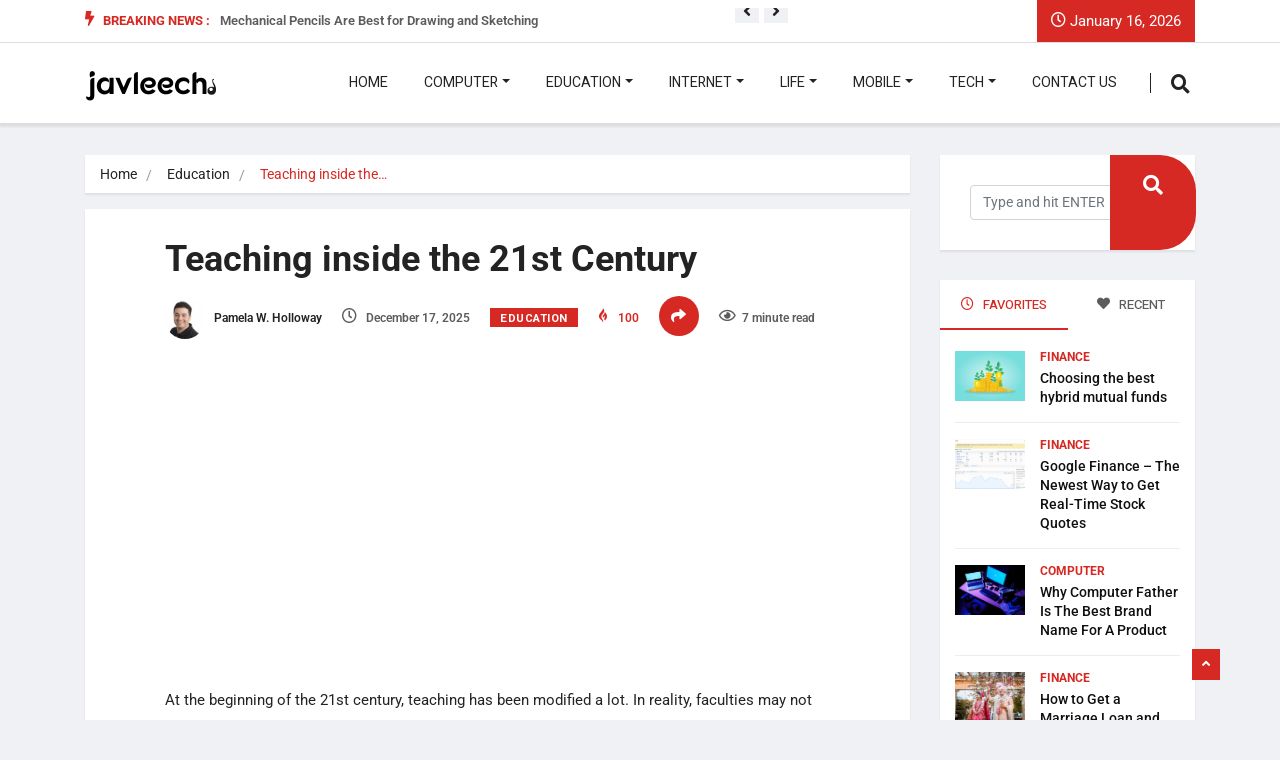

--- FILE ---
content_type: text/html; charset=UTF-8
request_url: https://javleech.com/teaching-inside-the-21st-century/
body_size: 40037
content:
<!DOCTYPE html><html lang="en-US" class="" data-skin="light" prefix="og: https://ogp.me/ns#"><head><meta charset="UTF-8"><link rel="preconnect" href="https://fonts.gstatic.com/" crossorigin /><meta name="viewport" content="width=device-width, initial-scale=1, maximum-scale=1"> <script data-cfasync="false" data-no-defer="1" data-no-minify="1" data-no-optimize="1">var ewww_webp_supported=!1;function check_webp_feature(A,e){var w;e=void 0!==e?e:function(){},ewww_webp_supported?e(ewww_webp_supported):((w=new Image).onload=function(){ewww_webp_supported=0<w.width&&0<w.height,e&&e(ewww_webp_supported)},w.onerror=function(){e&&e(!1)},w.src="data:image/webp;base64,"+{alpha:"UklGRkoAAABXRUJQVlA4WAoAAAAQAAAAAAAAAAAAQUxQSAwAAAARBxAR/Q9ERP8DAABWUDggGAAAABQBAJ0BKgEAAQAAAP4AAA3AAP7mtQAAAA=="}[A])}check_webp_feature("alpha");</script><script data-cfasync="false" data-no-defer="1" data-no-minify="1" data-no-optimize="1">var Arrive=function(c,w){"use strict";if(c.MutationObserver&&"undefined"!=typeof HTMLElement){var r,a=0,u=(r=HTMLElement.prototype.matches||HTMLElement.prototype.webkitMatchesSelector||HTMLElement.prototype.mozMatchesSelector||HTMLElement.prototype.msMatchesSelector,{matchesSelector:function(e,t){return e instanceof HTMLElement&&r.call(e,t)},addMethod:function(e,t,r){var a=e[t];e[t]=function(){return r.length==arguments.length?r.apply(this,arguments):"function"==typeof a?a.apply(this,arguments):void 0}},callCallbacks:function(e,t){t&&t.options.onceOnly&&1==t.firedElems.length&&(e=[e[0]]);for(var r,a=0;r=e[a];a++)r&&r.callback&&r.callback.call(r.elem,r.elem);t&&t.options.onceOnly&&1==t.firedElems.length&&t.me.unbindEventWithSelectorAndCallback.call(t.target,t.selector,t.callback)},checkChildNodesRecursively:function(e,t,r,a){for(var i,n=0;i=e[n];n++)r(i,t,a)&&a.push({callback:t.callback,elem:i}),0<i.childNodes.length&&u.checkChildNodesRecursively(i.childNodes,t,r,a)},mergeArrays:function(e,t){var r,a={};for(r in e)e.hasOwnProperty(r)&&(a[r]=e[r]);for(r in t)t.hasOwnProperty(r)&&(a[r]=t[r]);return a},toElementsArray:function(e){return e=void 0!==e&&("number"!=typeof e.length||e===c)?[e]:e}}),e=(l.prototype.addEvent=function(e,t,r,a){a={target:e,selector:t,options:r,callback:a,firedElems:[]};return this._beforeAdding&&this._beforeAdding(a),this._eventsBucket.push(a),a},l.prototype.removeEvent=function(e){for(var t,r=this._eventsBucket.length-1;t=this._eventsBucket[r];r--)e(t)&&(this._beforeRemoving&&this._beforeRemoving(t),(t=this._eventsBucket.splice(r,1))&&t.length&&(t[0].callback=null))},l.prototype.beforeAdding=function(e){this._beforeAdding=e},l.prototype.beforeRemoving=function(e){this._beforeRemoving=e},l),t=function(i,n){var o=new e,l=this,s={fireOnAttributesModification:!1};return o.beforeAdding(function(t){var e=t.target;e!==c.document&&e!==c||(e=document.getElementsByTagName("html")[0]);var r=new MutationObserver(function(e){n.call(this,e,t)}),a=i(t.options);r.observe(e,a),t.observer=r,t.me=l}),o.beforeRemoving(function(e){e.observer.disconnect()}),this.bindEvent=function(e,t,r){t=u.mergeArrays(s,t);for(var a=u.toElementsArray(this),i=0;i<a.length;i++)o.addEvent(a[i],e,t,r)},this.unbindEvent=function(){var r=u.toElementsArray(this);o.removeEvent(function(e){for(var t=0;t<r.length;t++)if(this===w||e.target===r[t])return!0;return!1})},this.unbindEventWithSelectorOrCallback=function(r){var a=u.toElementsArray(this),i=r,e="function"==typeof r?function(e){for(var t=0;t<a.length;t++)if((this===w||e.target===a[t])&&e.callback===i)return!0;return!1}:function(e){for(var t=0;t<a.length;t++)if((this===w||e.target===a[t])&&e.selector===r)return!0;return!1};o.removeEvent(e)},this.unbindEventWithSelectorAndCallback=function(r,a){var i=u.toElementsArray(this);o.removeEvent(function(e){for(var t=0;t<i.length;t++)if((this===w||e.target===i[t])&&e.selector===r&&e.callback===a)return!0;return!1})},this},i=new function(){var s={fireOnAttributesModification:!1,onceOnly:!1,existing:!1};function n(e,t,r){return!(!u.matchesSelector(e,t.selector)||(e._id===w&&(e._id=a++),-1!=t.firedElems.indexOf(e._id)))&&(t.firedElems.push(e._id),!0)}var c=(i=new t(function(e){var t={attributes:!1,childList:!0,subtree:!0};return e.fireOnAttributesModification&&(t.attributes=!0),t},function(e,i){e.forEach(function(e){var t=e.addedNodes,r=e.target,a=[];null!==t&&0<t.length?u.checkChildNodesRecursively(t,i,n,a):"attributes"===e.type&&n(r,i)&&a.push({callback:i.callback,elem:r}),u.callCallbacks(a,i)})})).bindEvent;return i.bindEvent=function(e,t,r){t=void 0===r?(r=t,s):u.mergeArrays(s,t);var a=u.toElementsArray(this);if(t.existing){for(var i=[],n=0;n<a.length;n++)for(var o=a[n].querySelectorAll(e),l=0;l<o.length;l++)i.push({callback:r,elem:o[l]});if(t.onceOnly&&i.length)return r.call(i[0].elem,i[0].elem);setTimeout(u.callCallbacks,1,i)}c.call(this,e,t,r)},i},o=new function(){var a={};function i(e,t){return u.matchesSelector(e,t.selector)}var n=(o=new t(function(){return{childList:!0,subtree:!0}},function(e,r){e.forEach(function(e){var t=e.removedNodes,e=[];null!==t&&0<t.length&&u.checkChildNodesRecursively(t,r,i,e),u.callCallbacks(e,r)})})).bindEvent;return o.bindEvent=function(e,t,r){t=void 0===r?(r=t,a):u.mergeArrays(a,t),n.call(this,e,t,r)},o};d(HTMLElement.prototype),d(NodeList.prototype),d(HTMLCollection.prototype),d(HTMLDocument.prototype),d(Window.prototype);var n={};return s(i,n,"unbindAllArrive"),s(o,n,"unbindAllLeave"),n}function l(){this._eventsBucket=[],this._beforeAdding=null,this._beforeRemoving=null}function s(e,t,r){u.addMethod(t,r,e.unbindEvent),u.addMethod(t,r,e.unbindEventWithSelectorOrCallback),u.addMethod(t,r,e.unbindEventWithSelectorAndCallback)}function d(e){e.arrive=i.bindEvent,s(i,e,"unbindArrive"),e.leave=o.bindEvent,s(o,e,"unbindLeave")}}(window,void 0),ewww_webp_supported=!1;function check_webp_feature(e,t){var r;ewww_webp_supported?t(ewww_webp_supported):((r=new Image).onload=function(){ewww_webp_supported=0<r.width&&0<r.height,t(ewww_webp_supported)},r.onerror=function(){t(!1)},r.src="data:image/webp;base64,"+{alpha:"UklGRkoAAABXRUJQVlA4WAoAAAAQAAAAAAAAAAAAQUxQSAwAAAARBxAR/Q9ERP8DAABWUDggGAAAABQBAJ0BKgEAAQAAAP4AAA3AAP7mtQAAAA==",animation:"UklGRlIAAABXRUJQVlA4WAoAAAASAAAAAAAAAAAAQU5JTQYAAAD/////AABBTk1GJgAAAAAAAAAAAAAAAAAAAGQAAABWUDhMDQAAAC8AAAAQBxAREYiI/gcA"}[e])}function ewwwLoadImages(e){if(e){for(var t=document.querySelectorAll(".batch-image img, .image-wrapper a, .ngg-pro-masonry-item a, .ngg-galleria-offscreen-seo-wrapper a"),r=0,a=t.length;r<a;r++)ewwwAttr(t[r],"data-src",t[r].getAttribute("data-webp")),ewwwAttr(t[r],"data-thumbnail",t[r].getAttribute("data-webp-thumbnail"));for(var i=document.querySelectorAll("div.woocommerce-product-gallery__image"),r=0,a=i.length;r<a;r++)ewwwAttr(i[r],"data-thumb",i[r].getAttribute("data-webp-thumb"))}for(var n=document.querySelectorAll("video"),r=0,a=n.length;r<a;r++)ewwwAttr(n[r],"poster",e?n[r].getAttribute("data-poster-webp"):n[r].getAttribute("data-poster-image"));for(var o,l=document.querySelectorAll("img.ewww_webp_lazy_load"),r=0,a=l.length;r<a;r++)e&&(ewwwAttr(l[r],"data-lazy-srcset",l[r].getAttribute("data-lazy-srcset-webp")),ewwwAttr(l[r],"data-srcset",l[r].getAttribute("data-srcset-webp")),ewwwAttr(l[r],"data-lazy-src",l[r].getAttribute("data-lazy-src-webp")),ewwwAttr(l[r],"data-src",l[r].getAttribute("data-src-webp")),ewwwAttr(l[r],"data-orig-file",l[r].getAttribute("data-webp-orig-file")),ewwwAttr(l[r],"data-medium-file",l[r].getAttribute("data-webp-medium-file")),ewwwAttr(l[r],"data-large-file",l[r].getAttribute("data-webp-large-file")),null!=(o=l[r].getAttribute("srcset"))&&!1!==o&&o.includes("R0lGOD")&&ewwwAttr(l[r],"src",l[r].getAttribute("data-lazy-src-webp"))),l[r].className=l[r].className.replace(/\bewww_webp_lazy_load\b/,"");for(var s=document.querySelectorAll(".ewww_webp"),r=0,a=s.length;r<a;r++)e?(ewwwAttr(s[r],"srcset",s[r].getAttribute("data-srcset-webp")),ewwwAttr(s[r],"src",s[r].getAttribute("data-src-webp")),ewwwAttr(s[r],"data-orig-file",s[r].getAttribute("data-webp-orig-file")),ewwwAttr(s[r],"data-medium-file",s[r].getAttribute("data-webp-medium-file")),ewwwAttr(s[r],"data-large-file",s[r].getAttribute("data-webp-large-file")),ewwwAttr(s[r],"data-large_image",s[r].getAttribute("data-webp-large_image")),ewwwAttr(s[r],"data-src",s[r].getAttribute("data-webp-src"))):(ewwwAttr(s[r],"srcset",s[r].getAttribute("data-srcset-img")),ewwwAttr(s[r],"src",s[r].getAttribute("data-src-img"))),s[r].className=s[r].className.replace(/\bewww_webp\b/,"ewww_webp_loaded");window.jQuery&&jQuery.fn.isotope&&jQuery.fn.imagesLoaded&&(jQuery(".fusion-posts-container-infinite").imagesLoaded(function(){jQuery(".fusion-posts-container-infinite").hasClass("isotope")&&jQuery(".fusion-posts-container-infinite").isotope()}),jQuery(".fusion-portfolio:not(.fusion-recent-works) .fusion-portfolio-wrapper").imagesLoaded(function(){jQuery(".fusion-portfolio:not(.fusion-recent-works) .fusion-portfolio-wrapper").isotope()}))}function ewwwWebPInit(e){ewwwLoadImages(e),ewwwNggLoadGalleries(e),document.arrive(".ewww_webp",function(){ewwwLoadImages(e)}),document.arrive(".ewww_webp_lazy_load",function(){ewwwLoadImages(e)}),document.arrive("videos",function(){ewwwLoadImages(e)}),"loading"==document.readyState?document.addEventListener("DOMContentLoaded",ewwwJSONParserInit):("undefined"!=typeof galleries&&ewwwNggParseGalleries(e),ewwwWooParseVariations(e))}function ewwwAttr(e,t,r){null!=r&&!1!==r&&e.setAttribute(t,r)}function ewwwJSONParserInit(){"undefined"!=typeof galleries&&check_webp_feature("alpha",ewwwNggParseGalleries),check_webp_feature("alpha",ewwwWooParseVariations)}function ewwwWooParseVariations(e){if(e)for(var t=document.querySelectorAll("form.variations_form"),r=0,a=t.length;r<a;r++){var i=t[r].getAttribute("data-product_variations"),n=!1;try{for(var o in i=JSON.parse(i))void 0!==i[o]&&void 0!==i[o].image&&(void 0!==i[o].image.src_webp&&(i[o].image.src=i[o].image.src_webp,n=!0),void 0!==i[o].image.srcset_webp&&(i[o].image.srcset=i[o].image.srcset_webp,n=!0),void 0!==i[o].image.full_src_webp&&(i[o].image.full_src=i[o].image.full_src_webp,n=!0),void 0!==i[o].image.gallery_thumbnail_src_webp&&(i[o].image.gallery_thumbnail_src=i[o].image.gallery_thumbnail_src_webp,n=!0),void 0!==i[o].image.thumb_src_webp&&(i[o].image.thumb_src=i[o].image.thumb_src_webp,n=!0));n&&ewwwAttr(t[r],"data-product_variations",JSON.stringify(i))}catch(e){}}}function ewwwNggParseGalleries(e){if(e)for(var t in galleries){var r=galleries[t];galleries[t].images_list=ewwwNggParseImageList(r.images_list)}}function ewwwNggLoadGalleries(e){e&&document.addEventListener("ngg.galleria.themeadded",function(e,t){window.ngg_galleria._create_backup=window.ngg_galleria.create,window.ngg_galleria.create=function(e,t){var r=$(e).data("id");return galleries["gallery_"+r].images_list=ewwwNggParseImageList(galleries["gallery_"+r].images_list),window.ngg_galleria._create_backup(e,t)}})}function ewwwNggParseImageList(e){for(var t in e){var r=e[t];if(void 0!==r["image-webp"]&&(e[t].image=r["image-webp"],delete e[t]["image-webp"]),void 0!==r["thumb-webp"]&&(e[t].thumb=r["thumb-webp"],delete e[t]["thumb-webp"]),void 0!==r.full_image_webp&&(e[t].full_image=r.full_image_webp,delete e[t].full_image_webp),void 0!==r.srcsets)for(var a in r.srcsets)nggSrcset=r.srcsets[a],void 0!==r.srcsets[a+"-webp"]&&(e[t].srcsets[a]=r.srcsets[a+"-webp"],delete e[t].srcsets[a+"-webp"]);if(void 0!==r.full_srcsets)for(var i in r.full_srcsets)nggFSrcset=r.full_srcsets[i],void 0!==r.full_srcsets[i+"-webp"]&&(e[t].full_srcsets[i]=r.full_srcsets[i+"-webp"],delete e[t].full_srcsets[i+"-webp"])}return e}check_webp_feature("alpha",ewwwWebPInit);</script> <meta name="viewport" content="width=device-width, initial-scale=1, maximum-scale=5"><meta name="description" content="Teaching inside the 21st Century"/><title>Teaching inside the 21st Century - Jav Leech</title><meta name="description" content="In order to enhance student engagement and learning outcomes in the 21st century classroom, it is important to explore innovative teaching methods and technology. This can include incorporating interactive and collaborative learning techniques, leveraging educational apps and software, and utilizing digital resources to create a more dynamic and interactive learning environment for students."/><meta name="robots" content="follow, index, max-snippet:-1, max-video-preview:-1, max-image-preview:large"/><link rel="canonical" href="https://javleech.com/teaching-inside-the-21st-century/" /><meta property="og:locale" content="en_US" /><meta property="og:type" content="article" /><meta property="og:title" content="Teaching inside the 21st Century - Jav Leech" /><meta property="og:description" content="In order to enhance student engagement and learning outcomes in the 21st century classroom, it is important to explore innovative teaching methods and technology. This can include incorporating interactive and collaborative learning techniques, leveraging educational apps and software, and utilizing digital resources to create a more dynamic and interactive learning environment for students." /><meta property="og:url" content="https://javleech.com/teaching-inside-the-21st-century/" /><meta property="og:site_name" content="Jav Leech" /><meta property="article:tag" content="21st century" /><meta property="article:tag" content="college students" /><meta property="article:tag" content="computer systems" /><meta property="article:tag" content="days long" /><meta property="article:tag" content="gaining knowledge" /><meta property="article:tag" content="high stakes" /><meta property="article:tag" content="human beings" /><meta property="article:tag" content="lecture rooms" /><meta property="article:tag" content="nondisabled peers" /><meta property="article:section" content="Education" /><meta property="og:image" content="https://aws.wideinfo.org/javleech.com/wp-content/uploads/2018/04/10175828/teachlearn-banner-1-2.jpg" /><meta property="og:image:secure_url" content="https://aws.wideinfo.org/javleech.com/wp-content/uploads/2018/04/10175828/teachlearn-banner-1-2.jpg" /><meta property="og:image:width" content="1600" /><meta property="og:image:height" content="700" /><meta property="og:image:alt" content="21st Century" /><meta property="og:image:type" content="image/jpeg" /><meta property="article:published_time" content="2025-12-17T14:01:39+00:00" /><meta name="twitter:card" content="summary_large_image" /><meta name="twitter:title" content="Teaching inside the 21st Century - Jav Leech" /><meta name="twitter:description" content="In order to enhance student engagement and learning outcomes in the 21st century classroom, it is important to explore innovative teaching methods and technology. This can include incorporating interactive and collaborative learning techniques, leveraging educational apps and software, and utilizing digital resources to create a more dynamic and interactive learning environment for students." /><meta name="twitter:image" content="https://aws.wideinfo.org/javleech.com/wp-content/uploads/2018/04/10175828/teachlearn-banner-1-2.jpg" /><meta name="twitter:label1" content="Written by" /><meta name="twitter:data1" content="Pamela W. Holloway" /><meta name="twitter:label2" content="Time to read" /><meta name="twitter:data2" content="7 minutes" /> <script type="application/ld+json" class="rank-math-schema">{"@context":"https://schema.org","@graph":[{"@type":["Person","Organization"],"@id":"https://javleech.com/#person","name":"Jav Leech"},{"@type":"WebSite","@id":"https://javleech.com/#website","url":"https://javleech.com","name":"Jav Leech","publisher":{"@id":"https://javleech.com/#person"},"inLanguage":"en-US"},{"@type":"ImageObject","@id":"https://aws.wideinfo.org/javleech.com/wp-content/uploads/2018/04/10175828/teachlearn-banner-1-2.jpg","url":"https://aws.wideinfo.org/javleech.com/wp-content/uploads/2018/04/10175828/teachlearn-banner-1-2.jpg","width":"1600","height":"700","inLanguage":"en-US"},{"@type":"WebPage","@id":"https://javleech.com/teaching-inside-the-21st-century/#webpage","url":"https://javleech.com/teaching-inside-the-21st-century/","name":"Teaching inside the 21st Century - Jav Leech","datePublished":"2025-12-17T14:01:39+00:00","dateModified":"2025-12-17T14:01:39+00:00","isPartOf":{"@id":"https://javleech.com/#website"},"primaryImageOfPage":{"@id":"https://aws.wideinfo.org/javleech.com/wp-content/uploads/2018/04/10175828/teachlearn-banner-1-2.jpg"},"inLanguage":"en-US"},{"@type":"Person","@id":"https://javleech.com/author/btcnkrbr9v5j/","name":"Pamela W. Holloway","url":"https://javleech.com/author/btcnkrbr9v5j/","image":{"@type":"ImageObject","@id":"https://javleech.com/wp-content/litespeed/avatar/0941bb0e8c9e93b84489f8dd10176bce.jpg?ver=1768210141","url":"https://javleech.com/wp-content/litespeed/avatar/0941bb0e8c9e93b84489f8dd10176bce.jpg?ver=1768210141","caption":"Pamela W. Holloway","inLanguage":"en-US"}},{"@type":"BlogPosting","headline":"Teaching inside the 21st Century - Jav Leech","keywords":"21st Century","datePublished":"2025-12-17T14:01:39+00:00","dateModified":"2025-12-17T14:01:39+00:00","articleSection":"Education","author":{"@id":"https://javleech.com/author/btcnkrbr9v5j/","name":"Pamela W. Holloway"},"publisher":{"@id":"https://javleech.com/#person"},"description":"In order to enhance student engagement and learning outcomes in the 21st century classroom, it is important to explore innovative teaching methods and technology. This can include incorporating interactive and collaborative learning techniques, leveraging educational apps and software, and utilizing digital resources to create a more dynamic and interactive learning environment for students.","name":"Teaching inside the 21st Century - Jav Leech","@id":"https://javleech.com/teaching-inside-the-21st-century/#richSnippet","isPartOf":{"@id":"https://javleech.com/teaching-inside-the-21st-century/#webpage"},"image":{"@id":"https://aws.wideinfo.org/javleech.com/wp-content/uploads/2018/04/10175828/teachlearn-banner-1-2.jpg"},"inLanguage":"en-US","mainEntityOfPage":{"@id":"https://javleech.com/teaching-inside-the-21st-century/#webpage"}}]}</script> <link rel='dns-prefetch' href='//fonts.googleapis.com' /><link rel="alternate" type="application/rss+xml" title="Jav Leech &raquo; Feed" href="https://javleech.com/feed/" /><link rel="alternate" title="oEmbed (JSON)" type="application/json+oembed" href="https://javleech.com/wp-json/oembed/1.0/embed?url=https%3A%2F%2Fjavleech.com%2Fteaching-inside-the-21st-century%2F" /><link rel="alternate" title="oEmbed (XML)" type="text/xml+oembed" href="https://javleech.com/wp-json/oembed/1.0/embed?url=https%3A%2F%2Fjavleech.com%2Fteaching-inside-the-21st-century%2F&#038;format=xml" /><style id='wp-img-auto-sizes-contain-inline-css' type='text/css'>img:is([sizes=auto i],[sizes^="auto," i]){contain-intrinsic-size:3000px 1500px}
/*# sourceURL=wp-img-auto-sizes-contain-inline-css */</style><style id="litespeed-ccss">.elementor-screen-only{position:absolute;top:-10000em;width:1px;height:1px;margin:-1px;padding:0;overflow:hidden;clip:rect(0,0,0,0);border:0}.elementor *{-webkit-box-sizing:border-box;box-sizing:border-box}:root{--page-title-display:block}.elementor-kit-6245{--e-global-color-primary:#6ec1e4;--e-global-color-secondary:#54595f;--e-global-color-text:#7a7a7a;--e-global-color-accent:#61ce70;--e-global-typography-primary-font-family:"Roboto";--e-global-typography-primary-font-weight:600;--e-global-typography-secondary-font-family:"Roboto Slab";--e-global-typography-secondary-font-weight:400;--e-global-typography-text-font-family:"Roboto";--e-global-typography-text-font-weight:400;--e-global-typography-accent-font-family:"Roboto";--e-global-typography-accent-font-weight:500}:root{--blue:#007bff;--indigo:#6610f2;--purple:#6f42c1;--pink:#e83e8c;--red:#dc3545;--orange:#fd7e14;--yellow:#ffc107;--green:#28a745;--teal:#20c997;--cyan:#17a2b8;--white:#fff;--gray:#6c757d;--gray-dark:#343a40;--primary:#007bff;--secondary:#6c757d;--success:#28a745;--info:#17a2b8;--warning:#ffc107;--danger:#dc3545;--light:#f8f9fa;--dark:#343a40;--breakpoint-xs:0;--breakpoint-sm:576px;--breakpoint-md:768px;--breakpoint-lg:992px;--breakpoint-xl:1200px;--font-family-sans-serif:-apple-system,BlinkMacSystemFont,"Segoe UI",Roboto,"Helvetica Neue",Arial,sans-serif,"Apple Color Emoji","Segoe UI Emoji","Segoe UI Symbol";--font-family-monospace:SFMono-Regular,Menlo,Monaco,Consolas,"Liberation Mono","Courier New",monospace}*,:after,:before{box-sizing:border-box}html{font-family:sans-serif;line-height:1.15;-webkit-text-size-adjust:100%;-ms-text-size-adjust:100%;-ms-overflow-style:scrollbar}@-ms-viewport{width:device-width}article,header,nav,section{display:block}body{margin:0;font-family:-apple-system,BlinkMacSystemFont,"Segoe UI",Roboto,"Helvetica Neue",Arial,sans-serif,"Apple Color Emoji","Segoe UI Emoji","Segoe UI Symbol";font-size:1rem;font-weight:400;line-height:1.5;color:#212529;text-align:left;background-color:#fff}h1,h2,h3,h4{margin-top:0;margin-bottom:.5rem}p{margin-top:0;margin-bottom:1rem}ol,ul{margin-top:0;margin-bottom:1rem}ul ul{margin-bottom:0}a{color:#007bff;text-decoration:none;background-color:transparent;-webkit-text-decoration-skip:objects}a:not([href]):not([tabindex]){color:inherit;text-decoration:none}img{vertical-align:middle;border-style:none}button{border-radius:0}button,input{margin:0;font-family:inherit;font-size:inherit;line-height:inherit}button,input{overflow:visible}button{text-transform:none}button,html [type=button]{-webkit-appearance:button}[type=button]::-moz-focus-inner,button::-moz-focus-inner{padding:0;border-style:none}[type=search]{outline-offset:-2px;-webkit-appearance:none}[type=search]::-webkit-search-cancel-button,[type=search]::-webkit-search-decoration{-webkit-appearance:none}::-webkit-file-upload-button{font:inherit;-webkit-appearance:button}h1,h2,h3,h4{margin-bottom:.5rem;font-family:inherit;font-weight:500;line-height:1.2;color:inherit}h1{font-size:2.5rem}h2{font-size:2rem}h3{font-size:1.75rem}h4{font-size:1.5rem}.img-fluid{max-width:100%;height:auto}.container{width:100%;padding-right:15px;padding-left:15px;margin-right:auto;margin-left:auto}@media (min-width:576px){.container{max-width:540px}}@media (min-width:768px){.container{max-width:720px}}@media (min-width:992px){.container{max-width:960px}}@media (min-width:1200px){.container{max-width:1140px}}.row{display:-webkit-box;display:-ms-flexbox;display:flex;-ms-flex-wrap:wrap;flex-wrap:wrap;margin-right:-15px;margin-left:-15px}.col-lg-3,.col-lg-9,.col-md-4,.col-md-8{position:relative;width:100%;min-height:1px;padding-right:15px;padding-left:15px}@media (min-width:768px){.col-md-4{-webkit-box-flex:0;-ms-flex:0 0 33.333333%;flex:0 0 33.333333%;max-width:33.333333%}.col-md-8{-webkit-box-flex:0;-ms-flex:0 0 66.666667%;flex:0 0 66.666667%;max-width:66.666667%}}@media (min-width:992px){.col-lg-3{-webkit-box-flex:0;-ms-flex:0 0 25%;flex:0 0 25%;max-width:25%}.col-lg-9{-webkit-box-flex:0;-ms-flex:0 0 75%;flex:0 0 75%;max-width:75%}}.form-control{display:block;width:100%;padding:.375rem .75rem;font-size:1rem;line-height:1.5;color:#495057;background-color:#fff;background-clip:padding-box;border:1px solid #ced4da;border-radius:.25rem}.form-control::-ms-expand{background-color:transparent;border:0}.form-control::-webkit-input-placeholder{color:#6c757d;opacity:1}.form-control::-moz-placeholder{color:#6c757d;opacity:1}.form-control:-ms-input-placeholder{color:#6c757d;opacity:1}.form-control::-ms-input-placeholder{color:#6c757d;opacity:1}.btn{display:inline-block;font-weight:400;text-align:center;white-space:nowrap;vertical-align:middle;border:1px solid transparent;padding:.375rem .75rem;font-size:1rem;line-height:1.5;border-radius:.25rem}.btn-primary{color:#fff;background-color:#007bff;border-color:#007bff}.collapse{display:none}.dropdown{position:relative}.dropdown-toggle:after{display:inline-block;width:0;height:0;margin-left:.255em;vertical-align:.255em;content:"";border-top:.3em solid;border-right:.3em solid transparent;border-bottom:0;border-left:.3em solid transparent}.dropdown-menu{position:absolute;top:100%;left:0;z-index:1000;display:none;float:left;min-width:10rem;padding:.5rem 0;margin:.125rem 0 0;font-size:1rem;color:#212529;text-align:left;list-style:none;background-color:#fff;background-clip:padding-box;border:1px solid rgba(0,0,0,.15);border-radius:.25rem}.dropdown-item{display:block;width:100%;padding:.25rem 1.5rem;clear:both;font-weight:400;color:#212529;text-align:inherit;white-space:nowrap;background-color:transparent;border:0}.input-group{position:relative;display:-webkit-box;display:-ms-flexbox;display:flex;-ms-flex-wrap:wrap;flex-wrap:wrap;-webkit-box-align:stretch;-ms-flex-align:stretch;align-items:stretch;width:100%}.input-group>.form-control{position:relative;-webkit-box-flex:1;-ms-flex:1 1 auto;flex:1 1 auto;width:1%;margin-bottom:0}.input-group>.form-control:not(:last-child){border-top-right-radius:0;border-bottom-right-radius:0}.input-group-append{display:-webkit-box;display:-ms-flexbox;display:flex}.input-group-append{margin-left:-1px}.nav{display:-webkit-box;display:-ms-flexbox;display:flex;-ms-flex-wrap:wrap;flex-wrap:wrap;padding-left:0;margin-bottom:0;list-style:none}.nav-link{display:block;padding:.5rem 1rem}.nav-tabs{border-bottom:1px solid #dee2e6}.tab-content>.tab-pane{display:none}.tab-content>.active{display:block}.navbar{position:relative;display:-webkit-box;display:-ms-flexbox;display:flex;-ms-flex-wrap:wrap;flex-wrap:wrap;-webkit-box-align:center;-ms-flex-align:center;align-items:center;-webkit-box-pack:justify;-ms-flex-pack:justify;justify-content:space-between;padding:.5rem 1rem}.navbar-brand{display:inline-block;padding-top:.3125rem;padding-bottom:.3125rem;margin-right:1rem;font-size:1.25rem;line-height:inherit;white-space:nowrap}.navbar-nav{display:-webkit-box;display:-ms-flexbox;display:flex;-webkit-box-orient:vertical;-webkit-box-direction:normal;-ms-flex-direction:column;flex-direction:column;padding-left:0;margin-bottom:0;list-style:none}.navbar-nav .nav-link{padding-right:0;padding-left:0}.navbar-nav .dropdown-menu{position:static;float:none}.navbar-collapse{-ms-flex-preferred-size:100%;flex-basis:100%;-webkit-box-flex:1;-ms-flex-positive:1;flex-grow:1;-webkit-box-align:center;-ms-flex-align:center;align-items:center}.navbar-toggler{padding:.25rem .75rem;font-size:1.25rem;line-height:1;background-color:transparent;border:1px solid transparent;border-radius:.25rem}.navbar-toggler-icon{display:inline-block;width:1.5em;height:1.5em;vertical-align:middle;content:"";background:no-repeat center center;background-size:100% 100%}@media (min-width:992px){.navbar-expand-lg{-webkit-box-orient:horizontal;-webkit-box-direction:normal;-ms-flex-flow:row nowrap;flex-flow:row nowrap;-webkit-box-pack:start;-ms-flex-pack:start;justify-content:flex-start}.navbar-expand-lg .navbar-nav{-webkit-box-orient:horizontal;-webkit-box-direction:normal;-ms-flex-direction:row;flex-direction:row}.navbar-expand-lg .navbar-nav .dropdown-menu{position:absolute}.navbar-expand-lg .navbar-nav .nav-link{padding-right:.5rem;padding-left:.5rem}.navbar-expand-lg .navbar-collapse{display:-webkit-box!important;display:-ms-flexbox!important;display:flex!important;-ms-flex-preferred-size:auto;flex-basis:auto}.navbar-expand-lg .navbar-toggler{display:none}}.navbar-light .navbar-brand{color:rgba(0,0,0,.9)}.navbar-light .navbar-nav .nav-link{color:rgba(0,0,0,.5)}.navbar-light .navbar-toggler{color:rgba(0,0,0,.5);border-color:rgba(0,0,0,.1)}.navbar-light .navbar-toggler-icon{background-image:url("data:image/svg+xml;charset=utf8,%3Csvg viewBox='0 0 30 30' xmlns='http://www.w3.org/2000/svg'%3E%3Cpath stroke='rgba(0, 0, 0, 0.5)' stroke-width='2' stroke-linecap='round' stroke-miterlimit='10' d='M4 7h22M4 15h22M4 23h22'/%3E%3C/svg%3E")}.breadcrumb{display:-webkit-box;display:-ms-flexbox;display:flex;-ms-flex-wrap:wrap;flex-wrap:wrap;padding:.75rem 1rem;margin-bottom:1rem;list-style:none;background-color:#e9ecef;border-radius:.25rem}.media{display:-webkit-box;display:-ms-flexbox;display:flex;-webkit-box-align:start;-ms-flex-align:start;align-items:flex-start}.media-body{-webkit-box-flex:1;-ms-flex:1;flex:1}.clearfix:after{display:block;clear:both;content:""}.d-none{display:none!important}.d-flex{display:-webkit-box!important;display:-ms-flexbox!important;display:flex!important}.justify-content-end{-webkit-box-pack:end!important;-ms-flex-pack:end!important;justify-content:flex-end!important}.align-self-center{-ms-flex-item-align:center!important;align-self:center!important}.float-left{float:left!important}.text-right{text-align:right!important}.text-center{text-align:center!important}.fa{display:inline-block;font:normal normal normal 14px/1 FontAwesome;font-size:inherit;text-rendering:auto;-webkit-font-smoothing:antialiased;-moz-osx-font-smoothing:grayscale}.fa-heart:before{content:"\f004"}.fa-clock-o:before{content:"\f017"}.fa-share:before{content:"\f064"}.fa-eye:before{content:"\f06e"}.fa-twitter:before{content:"\f099"}.fa-facebook:before{content:"\f09a"}.fa-google-plus:before{content:"\f0d5"}.fa-linkedin:before{content:"\f0e1"}.fa-bolt:before{content:"\f0e7"}.fa-angle-up:before{content:"\f106"}.fa-pinterest-p:before{content:"\f231"}[class^=icon-],[class*=" icon-"]{font-family:'icomoon'!important;speak:none;font-style:normal;font-weight:400;font-variant:normal;text-transform:none;line-height:1;-webkit-font-smoothing:antialiased;-moz-osx-font-smoothing:grayscale}.icon-fire:before{content:"\e906"}.icon-search:before{content:"\e90c"}button::-moz-focus-inner{padding:0;border:0}:root{font-size:16px}body{color:#232323;-webkit-font-smoothing:antialiased;-moz-osx-font-smoothing:grayscale;overflow-x:hidden;line-height:24px;font-family:"Arimo",sans-serif;background:#e9edf2}p{margin-bottom:1rem}h1,h2,h3,h4,.navbar-container .navbar .nav-item a,.post-cat,.post-list-item .nav-tabs li a{font-family:"Heebo",sans-serif}h1{font-size:36px}h2{font-size:28px}h3{font-size:22px}h4{font-size:20px}a,a:visited{text-decoration:none;outline:0 solid}.btn{font-size:13px;text-transform:uppercase;color:#fff;outline:none;border:none;padding:13px 37px;border-radius:0;font-weight:600}.btn.btn-primary{background:#d72924}section{padding:15px 0}.hidden{display:none!important}.gap-30{height:30px}.post-cat{background:#007dff}.post-title{font-size:15px;font-weight:500;color:#151515;margin-bottom:5px;line-height:20px}.post-title.lg{font-size:36px;margin-bottom:17px;word-break:break-word;line-height:40px}.post-title a{color:#222}.post-meta-info{margin-bottom:10px;padding-left:0}.post-meta-info li{font-size:12px;display:inline-block;position:relative;margin-right:20px;font-weight:600;color:#5c5c5c}.post-meta-info li i{margin-right:6px;font-size:15px}.post-meta-info li a{color:#5c5c5c}.post-meta-info li a.post-cat{margin-left:0;color:#fff}.post-meta-info li.author{padding-left:0}.post-meta-info li.author img{position:relative;left:0;top:0;width:25px;height:25px;margin-right:6px;display:inline-block;border-radius:50%;-webkit-border-radius:50%;-ms-border-radius:50%}.post-meta-info li.author a{color:#232323}.post-meta-info li:last-child{margin-right:0}.post-meta-info li.active{color:#d72924;font-weight:600}.post-meta-info .share-post{width:40px;height:40px;border-radius:50%;background:#d72924;color:#fff;display:block;text-align:center;padding:10px 0}.post-meta-info .share-post i{margin-right:0}.post-meta-info .social-share-post .social-list{position:absolute;right:40px;top:0;padding:0;z-index:1;background:#f7f7f7;min-width:235px;padding:12px 18px;display:none;text-align:center}.post-meta-info .social-share-post .social-list li:last-child{margin-right:0}img{-ms-interpolation-mode:bicubic;border:0;height:auto;max-width:100%;vertical-align:middle}p{margin:0 0 15px}#preloader{position:fixed;top:0;left:0;height:100%;width:100%;z-index:99999999999999;overflow:hidden;background-color:#d72924}.preloader-cancel-btn-wraper{position:fixed;bottom:0;right:0;padding:30px}.preloader-cancel-btn-wraper .preloader-cancel-btn{border-radius:36px;font-size:11px;padding:13px 23px;background:#9a2521}.spinner{width:40px;height:40px;position:absolute;top:50%;left:50%;-webkit-transform:translate(-50%,-50%);-ms-transform:translate(-50%,-50%);transform:translate(-50%,-50%)}.double-bounce1{width:100%;height:100%;border-radius:50%;background-color:#fff;opacity:.6;position:absolute;top:0;left:0;-webkit-animation:sk-bounce 2s infinite ease-in-out;animation:sk-bounce 2s infinite ease-in-out}.double-bounce2{width:100%;height:100%;border-radius:50%;background-color:#fff;opacity:.6;position:absolute;top:0;left:0;-webkit-animation:sk-bounce 2s infinite ease-in-out;animation:sk-bounce 2s infinite ease-in-out;-webkit-animation-delay:-1s;animation-delay:-1s}@-webkit-keyframes sk-bounce{0%,100%{transform:scale(0);-webkit-transform:scale(0)}50%{transform:scale(1);-webkit-transform:scale(1)}}@keyframes sk-bounce{0%,100%{transform:scale(0);-webkit-transform:scale(0)}50%{transform:scale(1);-webkit-transform:scale(1)}}.top-bar{background:#fff;padding:0;border-top:0!important}.top-bar .ts-date-item{background:#d72924;display:inline-block;line-height:42px;padding:0 14px;color:#fff}.top-bar.v5 .ts-breaking-news{padding:7px 20px 7px 0;margin-bottom:0}#breaking_slider1{max-height:30px;overflow:hidden}ul.right-menu.align-to-right{margin-bottom:0;list-style:none;padding:0}.breaking-title{font-size:13px;text-transform:uppercase;color:#d72924;font-weight:700;margin-bottom:0;line-height:26px;padding-right:10px}.breaking-title i{font-size:15px;margin-right:6px}.ts-breaking-news{background:#fff;padding:12px 20px;margin-bottom:5px}.ts-breaking-news p{margin-bottom:0!important}.ts-breaking-news p a{font-size:13px;line-height:26px;color:#5c5c5c;font-weight:600}.ts-breaking-news .breaking-news-content{width:80%}.right-menu li{float:left}.right-menu li a{line-height:61px;width:60px;height:60px;font-size:19px;display:block;text-align:center;border-left:1px solid #e9e9e9;color:#5c5c5c}.navbar-container{position:relative;background-color:#fff}.navbar-container:after{content:"";display:block;clear:both}.navbar-container .nav-search-button{background-color:#d72924;color:#fff;padding-top:2px!important}.navbar-container .nav-search-button:before{display:none}.navbar-container .right-menu{position:absolute;right:0;top:0}.navbar-container .navbar{background-color:#fff;padding:0;font-weight:700;text-transform:uppercase;color:#232323}.navbar-container .navbar .navbar-toggler{border:0}.navbar-container .navbar .navbar-brand{height:50px;margin:5px 0 5px 20px}.navbar-container .navbar .navbar-brand img{max-height:100%}.navbar-container .navbar .main-menu .nav-item>a{color:#232323;font-size:14px}.navbar-container .navbar .main-menu .nav-item .dropdown-menu{margin-top:0;margin-bottom:0;-webkit-box-shadow:0 6px 12px rgba(0,0,0,.175);box-shadow:0 6px 12px rgba(0,0,0,.175);border:0;font-size:13px;border-top:solid 1px #f0f0f0;min-width:220px;border-radius:0;padding:0 10px}.navbar-container .navbar .main-menu .nav-item .dropdown-menu>li>.dropdown-item{background-color:#fff!important;padding:14px 16px;font-weight:700;position:relative;border-bottom:1px solid #f0f0f0;white-space:pre-wrap}.navbar-container .navbar .main-menu .nav-item>a{padding:18px}.navbar-container .vinkmag-serach{display:none}.navbar-container .vinkmag-serach .input-group{position:absolute;top:0;left:0;right:0;bottom:0;background-color:#fff}.navbar-container .vinkmag-serach .input-group .form-control{border:0;line-height:60px;font-size:20px;border-radius:0}.navbar-container .vinkmag-serach .input-group .nav-search-close-button{display:-webkit-box!important;display:-ms-flexbox!important;display:flex!important;width:28px;line-height:normal;color:#70798b;font-size:20px;text-align:center;padding-top:0;padding-right:15px;-ms-flex-item-align:center;-ms-grid-row-align:center;align-self:center}.navbar-container.navbar-style3{background-color:#fff;color:#232323;border-top:1px solid #ddd;-webkit-box-shadow:0px 2px 2px 0px rgba(0,0,0,.08);box-shadow:0px 2px 2px 0px rgba(0,0,0,.08);border-bottom:2px solid #ddd}.navbar-container.navbar-style3 .navbar-brand{margin:15px 0}.navbar-container.navbar-style3 .container{position:relative}.navbar-container.navbar-style3 .navbar-toggler{padding-right:0}.navbar-container.navbar-style3 .navbar{background-color:transparent}.navbar-container.navbar-style3 .main-menu .nav-item a{padding:28px 18px}.navbar-container.navbar-style3 .right-menu{top:10px}.navbar-container.navbar-style3 .right-menu li>a{background-color:transparent!important;color:#232323;border-left:0;position:relative}.navbar-container.navbar-style3 .right-menu li>a.nav-search-button:after{content:"";width:1px;height:20px;top:50%;left:0;background-color:#232323;position:absolute;-webkit-transform:translateY(-50%);-ms-transform:translateY(-50%);transform:translateY(-50%)}.post-content{z-index:1;position:relative}.post-cat{position:relative;z-index:1;display:inline-block;color:#fff;font-size:11px;font-weight:700!important;text-transform:uppercase;padding:0 10px;left:30px;line-height:21px;height:19px;top:-3px;letter-spacing:.55px}.ts-grid-box{position:relative;margin-bottom:30px;padding:30px;background:#fff;-webkit-box-shadow:0px 2px 2px 0px rgba(0,0,0,.08);box-shadow:0px 2px 2px 0px rgba(0,0,0,.08)}.ts-grid-box .post-cat{position:absolute;top:0}.ts-grid-box:last-of-type{margin-bottom:0}.post-list-item{position:relative;background:#fff}.post-list-item .nav-tabs{display:-ms-flexbox;display:-webkit-box;display:flex;-ms-flex-wrap:wrap;flex-wrap:wrap;margin-bottom:6px}.post-list-item .nav-tabs li{-ms-flex-preferred-size:0;flex-basis:0;-ms-flex-positive:1;-webkit-box-flex:1;flex-grow:1;max-width:100%;text-align:center;margin-bottom:0}.post-list-item .nav-tabs li a{font-size:13px;text-transform:uppercase;color:#5c5c5c;line-height:50px;font-weight:500;position:relative;display:block}.post-list-item .nav-tabs li a:before{position:absolute;left:0;bottom:0;width:100%;height:2px;background:#6200ee;content:"";opacity:0}.post-list-item .nav-tabs li a i{margin-right:6px}.post-list-item .nav-tabs li a.active{color:#6200ee}.post-list-item .nav-tabs li a.active:before{opacity:1}.post-list-item.widgets.grid-no-shadow .ts-grid-box{-webkit-box-shadow:none;box-shadow:none;padding-left:0;padding-right:0}.post-tab-list{margin-bottom:0;padding:15px}.post-tab-list .post-content.media{border-bottom:1px solid #ededed;margin-bottom:16px;padding-bottom:15px}.post-tab-list .post-content.media .sidebar-img{width:70px;height:50px}.post-tab-list .post-content.media .post-title{margin-bottom:0;line-height:19px}.post-tab-list .post-content.media:last-of-type{padding-bottom:0;border-bottom:none;margin-bottom:5px}.post-tab-list .post-tag{line-height:11px;margin-bottom:6px;display:block}.post-tab-list .post-tag a{font-size:12px;text-transform:uppercase;font-weight:700}img.sidebar-img{width:90px;height:65px;margin-right:15px}#content{padding:30px 0}.breadcrumb{background:#fff;webkit-box-shadow:0px 2px 2px 0px rgba(0,0,0,.08);-webkit-box-shadow:0px 2px 2px 0px rgba(0,0,0,.08);box-shadow:0px 2px 2px 0px rgba(0,0,0,.08);padding:0;border-radius:0}.breadcrumb li{display:inline-block;padding:7px 15px;color:#232323;position:relative;font-size:14px!important;word-wrap:break-word;white-space:pre-wrap;max-width:100%}.breadcrumb li:before{position:absolute;right:0;top:8px;content:"/";height:100%;color:#999}.breadcrumb li a{color:#232323}.breadcrumb li:last-child:before{content:"";position:relative;color:#fff}.single-post-wrapper .content-wrapper{padding:30px 80px 40px}.single-post-wrapper .post-title.lg{line-height:40px}.single-post-wrapper .post-meta-info{margin-bottom:35px;padding-left:0;position:relative}.single-post-wrapper .post-meta-info li{font-size:12px}.single-post-wrapper .post-meta-info li.author a img{width:40px;height:40px}.single-post-wrapper .post-meta-info li a.post-cat{position:relative;left:0}.single-post-wrapper p{line-height:28px;margin-bottom:25px}.single-post-wrapper .entry-content h3{font-size:20px;margin-bottom:26px;line-height:28px}.widgets{margin-bottom:30px}.widgets:last-of-type{margin-bottom:0}.widgets ul li{font-size:14px;color:#232323;margin-bottom:12px}.widgets ul li:last-child{margin-bottom:0}.widgets ul li a{font-size:14px;color:#232323}.widgets.vinkmag_latest_post_tab_widget{padding:0}.widgets.vinkmag_latest_post_tab_widget .post-tab-list{padding-left:15px!important;padding-right:15px!important}.widgets.widget_search .form-control{text-align:left!important;font-size:14px}.entry-content h3{font-size:24px}.right-sidebar{margin-bottom:20px}.right-sidebar .post-tab-list .post-title{font-size:14px}.post-layout-3 .content-wrapper.vinkmag-single{padding-top:0}.back-to-top{position:fixed;right:60px;bottom:40px;z-index:10;-webkit-backface-visibility:hidden}.back-to-top .btn{padding:6px 10px}.logo-light{display:none}body{font-family:"Arimo"}h1,h2,h3,h4,.navbar-container .navbar .nav-item a{font-family:"Heebo";font-style:normal;font-weight:400}.post-cat,.post-list-item .nav-tabs li a{font-family:"Heebo"}.body-inner-content{background-color:#f0f1f4;background-image:url();background-repeat:no-repeat;background-position:top center;background-size:cover}.top-bar .ts-date-item,.btn.btn-primary,.post-list-item .nav-tabs li a:before,.post-meta-info .share-post{background-color:#d72924}.breaking-title,.single-post a,.post-meta-info li.active,.breadcrumb li,.single-post a{color:#d72924}.breadcrumb{padding:0!important}.single-post-wrapper .content-wrapper{padding:55px 80px 40px}.single-post a{color:#d42f1f}.single-post .post-title a{color:#232323}.single-post-wrapper .entry-content h3{margin-bottom:10px}.content-wrapper a{color:#d92c26}body{font-size:15px}h1,h2,h3,h4{font-weight:700}.single-post-wrapper .entry-content h3{font-size:22px}.right-sidebar ul{border:0;padding:0;list-style:none}@media (min-width:992px) and (max-width:1200px){.vinkmag-single ul li{margin-bottom:14px;font-size:14px}.post-title.lg{font-size:30px}}@media (min-width:768px) and (max-width:991px){.container{max-width:100%}.navbar-container .navbar .nav-item a{font-size:13px;padding-top:15px;padding-bottom:15px}.post-title.lg{font-size:30px}.vinkmag-single.content-wrapper{padding:30px 40px 40px}.post-meta-info li{margin-right:20px;margin-bottom:12px}.vinkmag-single ul li{margin-bottom:14px;font-size:14px}.navbar-container .navbar .nav-item .dropdown-menu{opacity:1;visibility:visible;-webkit-box-shadow:none;box-shadow:none}.navbar-container .navbar li{clear:both}.navbar-container .navbar li .dropdown-toggle:after{float:right;margin-top:10px}}@media (max-width:767px){.container{max-width:100%!important}.xs-none{display:none}.nav-bar4 .xs-navbar{margin-right:0!important;padding-right:0!important}.nav-bar4 .navbar-container.navbar-style3 .nav-item a{padding:10px 18px}.nav-bar4 .right-menu{display:none}.navbar-container .navbar{padding-right:0!important}.navbar-container .navbar .nav-item a{padding:8px 18px;font-size:12px}.navbar-container .navbar .nav-item .dropdown-menu{-webkit-box-shadow:none;box-shadow:none}.post-title.lg{font-size:24px;line-height:28px}.ts-grid-box:last-of-type{margin-bottom:30px}.ts-grid-box{padding:30px 15px}.vinkmag-single.ts-grid-box{padding:30px 15px 30px}.post-meta-info li{margin-right:10px;margin-bottom:10px}.breadcrumb li{position:relative;font-size:11px!important;padding:7px 7px 7px 17px}.breadcrumb li:before{background:0 0;right:-8px;top:8px;content:'/';width:auto;height:100%;color:#999}.breadcrumb li a{font-size:11px!important}.ts-breaking-news .breaking-news-content{width:100%}.ts-breaking-news .breaking-news-content p{line-height:16px}.ts-breaking-news .breaking-news-content p a{line-height:16px}.single-post-wrapper .post-title.lg{line-height:30px}.navbar-container .navbar .nav-item .dropdown-menu{opacity:1;visibility:visible}.navbar-container .navbar li{clear:both}.navbar-container .navbar li .dropdown-toggle:after{float:right;margin-top:10px}}body{overflow-x:hidden;color:#232323;-webkit-font-smoothing:antialiased!important;background:#f9f9f9}@media only screen and (min-width:768px){.entry-content>*{margin-top:32px;margin-bottom:32px}}ul,li{list-style-position:inside}.avatar{border-radius:100%;display:block;height:calc(2.25*1rem);min-height:inherit;width:calc(2.25*1rem)}.entry-header .post-title.lg{font-weight:700;color:#232323}.clearfix:after{display:block;clear:both;content:""}@media (max-width:1024px){#main-menu{padding-top:90px}.navbar .navbar-toggler{display:block}}@media (min-width:1025px){.navbar .navbar-toggler{display:none}}.fa{-moz-osx-font-smoothing:grayscale;-webkit-font-smoothing:antialiased;display:inline-block;font-style:normal;font-variant:normal;text-rendering:auto;line-height:1}.fa-angle-up:before{content:"\f106"}.fa-bolt:before{content:"\f0e7"}.fa-eye:before{content:"\f06e"}.fa-facebook:before{content:"\f09a"}.fa-google-plus:before{content:"\f2b3"}.fa-heart:before{content:"\f004"}.fa-linkedin:before{content:"\f08c"}.fa-pinterest-p:before{content:"\f231"}.fa-share:before{content:"\f064"}.fa-twitter:before{content:"\f099"}.lazyload{background-image:none!important}.lazyload:before{background-image:none!important}</style><script src="[data-uri]" defer></script><script data-optimized="1" src="https://javleech.com/wp-content/plugins/litespeed-cache/assets/js/webfontloader.min.js" defer></script><script src="[data-uri]" defer></script> <link data-asynced="1" as="style" onload="this.onload=null;this.rel='stylesheet'"  rel='preload' id='font-awesome-5-all-css' href='https://javleech.com/wp-content/plugins/elementor/assets/lib/font-awesome/css/all.min.css' type='text/css' media='all' /><link data-asynced="1" as="style" onload="this.onload=null;this.rel='stylesheet'"  rel='preload' id='font-awesome-4-shim-css' href='https://javleech.com/wp-content/plugins/elementor/assets/lib/font-awesome/css/v4-shims.min.css' type='text/css' media='all' /><link data-asynced="1" as="style" onload="this.onload=null;this.rel='stylesheet'"  rel='preload' id='wp-block-library-css' href='https://javleech.com/wp-includes/css/dist/block-library/style.min.css' type='text/css' media='all' /><style id='wp-block-library-theme-inline-css' type='text/css'>.wp-block-audio :where(figcaption){color:#555;font-size:13px;text-align:center}.is-dark-theme .wp-block-audio :where(figcaption){color:#ffffffa6}.wp-block-audio{margin:0 0 1em}.wp-block-code{border:1px solid #ccc;border-radius:4px;font-family:Menlo,Consolas,monaco,monospace;padding:.8em 1em}.wp-block-embed :where(figcaption){color:#555;font-size:13px;text-align:center}.is-dark-theme .wp-block-embed :where(figcaption){color:#ffffffa6}.wp-block-embed{margin:0 0 1em}.blocks-gallery-caption{color:#555;font-size:13px;text-align:center}.is-dark-theme .blocks-gallery-caption{color:#ffffffa6}:root :where(.wp-block-image figcaption){color:#555;font-size:13px;text-align:center}.is-dark-theme :root :where(.wp-block-image figcaption){color:#ffffffa6}.wp-block-image{margin:0 0 1em}.wp-block-pullquote{border-bottom:4px solid;border-top:4px solid;color:currentColor;margin-bottom:1.75em}.wp-block-pullquote :where(cite),.wp-block-pullquote :where(footer),.wp-block-pullquote__citation{color:currentColor;font-size:.8125em;font-style:normal;text-transform:uppercase}.wp-block-quote{border-left:.25em solid;margin:0 0 1.75em;padding-left:1em}.wp-block-quote cite,.wp-block-quote footer{color:currentColor;font-size:.8125em;font-style:normal;position:relative}.wp-block-quote:where(.has-text-align-right){border-left:none;border-right:.25em solid;padding-left:0;padding-right:1em}.wp-block-quote:where(.has-text-align-center){border:none;padding-left:0}.wp-block-quote.is-large,.wp-block-quote.is-style-large,.wp-block-quote:where(.is-style-plain){border:none}.wp-block-search .wp-block-search__label{font-weight:700}.wp-block-search__button{border:1px solid #ccc;padding:.375em .625em}:where(.wp-block-group.has-background){padding:1.25em 2.375em}.wp-block-separator.has-css-opacity{opacity:.4}.wp-block-separator{border:none;border-bottom:2px solid;margin-left:auto;margin-right:auto}.wp-block-separator.has-alpha-channel-opacity{opacity:1}.wp-block-separator:not(.is-style-wide):not(.is-style-dots){width:100px}.wp-block-separator.has-background:not(.is-style-dots){border-bottom:none;height:1px}.wp-block-separator.has-background:not(.is-style-wide):not(.is-style-dots){height:2px}.wp-block-table{margin:0 0 1em}.wp-block-table td,.wp-block-table th{word-break:normal}.wp-block-table :where(figcaption){color:#555;font-size:13px;text-align:center}.is-dark-theme .wp-block-table :where(figcaption){color:#ffffffa6}.wp-block-video :where(figcaption){color:#555;font-size:13px;text-align:center}.is-dark-theme .wp-block-video :where(figcaption){color:#ffffffa6}.wp-block-video{margin:0 0 1em}:root :where(.wp-block-template-part.has-background){margin-bottom:0;margin-top:0;padding:1.25em 2.375em}
/*# sourceURL=/wp-includes/css/dist/block-library/theme.min.css */</style><style id='classic-theme-styles-inline-css' type='text/css'>/*! This file is auto-generated */
.wp-block-button__link{color:#fff;background-color:#32373c;border-radius:9999px;box-shadow:none;text-decoration:none;padding:calc(.667em + 2px) calc(1.333em + 2px);font-size:1.125em}.wp-block-file__button{background:#32373c;color:#fff;text-decoration:none}
/*# sourceURL=/wp-includes/css/classic-themes.min.css */</style><style id='global-styles-inline-css' type='text/css'>:root{--wp--preset--aspect-ratio--square: 1;--wp--preset--aspect-ratio--4-3: 4/3;--wp--preset--aspect-ratio--3-4: 3/4;--wp--preset--aspect-ratio--3-2: 3/2;--wp--preset--aspect-ratio--2-3: 2/3;--wp--preset--aspect-ratio--16-9: 16/9;--wp--preset--aspect-ratio--9-16: 9/16;--wp--preset--color--black: #000000;--wp--preset--color--cyan-bluish-gray: #abb8c3;--wp--preset--color--white: #ffffff;--wp--preset--color--pale-pink: #f78da7;--wp--preset--color--vivid-red: #cf2e2e;--wp--preset--color--luminous-vivid-orange: #ff6900;--wp--preset--color--luminous-vivid-amber: #fcb900;--wp--preset--color--light-green-cyan: #7bdcb5;--wp--preset--color--vivid-green-cyan: #00d084;--wp--preset--color--pale-cyan-blue: #8ed1fc;--wp--preset--color--vivid-cyan-blue: #0693e3;--wp--preset--color--vivid-purple: #9b51e0;--wp--preset--gradient--vivid-cyan-blue-to-vivid-purple: linear-gradient(135deg,rgb(6,147,227) 0%,rgb(155,81,224) 100%);--wp--preset--gradient--light-green-cyan-to-vivid-green-cyan: linear-gradient(135deg,rgb(122,220,180) 0%,rgb(0,208,130) 100%);--wp--preset--gradient--luminous-vivid-amber-to-luminous-vivid-orange: linear-gradient(135deg,rgb(252,185,0) 0%,rgb(255,105,0) 100%);--wp--preset--gradient--luminous-vivid-orange-to-vivid-red: linear-gradient(135deg,rgb(255,105,0) 0%,rgb(207,46,46) 100%);--wp--preset--gradient--very-light-gray-to-cyan-bluish-gray: linear-gradient(135deg,rgb(238,238,238) 0%,rgb(169,184,195) 100%);--wp--preset--gradient--cool-to-warm-spectrum: linear-gradient(135deg,rgb(74,234,220) 0%,rgb(151,120,209) 20%,rgb(207,42,186) 40%,rgb(238,44,130) 60%,rgb(251,105,98) 80%,rgb(254,248,76) 100%);--wp--preset--gradient--blush-light-purple: linear-gradient(135deg,rgb(255,206,236) 0%,rgb(152,150,240) 100%);--wp--preset--gradient--blush-bordeaux: linear-gradient(135deg,rgb(254,205,165) 0%,rgb(254,45,45) 50%,rgb(107,0,62) 100%);--wp--preset--gradient--luminous-dusk: linear-gradient(135deg,rgb(255,203,112) 0%,rgb(199,81,192) 50%,rgb(65,88,208) 100%);--wp--preset--gradient--pale-ocean: linear-gradient(135deg,rgb(255,245,203) 0%,rgb(182,227,212) 50%,rgb(51,167,181) 100%);--wp--preset--gradient--electric-grass: linear-gradient(135deg,rgb(202,248,128) 0%,rgb(113,206,126) 100%);--wp--preset--gradient--midnight: linear-gradient(135deg,rgb(2,3,129) 0%,rgb(40,116,252) 100%);--wp--preset--font-size--small: 13px;--wp--preset--font-size--medium: 20px;--wp--preset--font-size--large: 36px;--wp--preset--font-size--x-large: 42px;--wp--preset--spacing--20: 0.44rem;--wp--preset--spacing--30: 0.67rem;--wp--preset--spacing--40: 1rem;--wp--preset--spacing--50: 1.5rem;--wp--preset--spacing--60: 2.25rem;--wp--preset--spacing--70: 3.38rem;--wp--preset--spacing--80: 5.06rem;--wp--preset--shadow--natural: 6px 6px 9px rgba(0, 0, 0, 0.2);--wp--preset--shadow--deep: 12px 12px 50px rgba(0, 0, 0, 0.4);--wp--preset--shadow--sharp: 6px 6px 0px rgba(0, 0, 0, 0.2);--wp--preset--shadow--outlined: 6px 6px 0px -3px rgb(255, 255, 255), 6px 6px rgb(0, 0, 0);--wp--preset--shadow--crisp: 6px 6px 0px rgb(0, 0, 0);}:where(.is-layout-flex){gap: 0.5em;}:where(.is-layout-grid){gap: 0.5em;}body .is-layout-flex{display: flex;}.is-layout-flex{flex-wrap: wrap;align-items: center;}.is-layout-flex > :is(*, div){margin: 0;}body .is-layout-grid{display: grid;}.is-layout-grid > :is(*, div){margin: 0;}:where(.wp-block-columns.is-layout-flex){gap: 2em;}:where(.wp-block-columns.is-layout-grid){gap: 2em;}:where(.wp-block-post-template.is-layout-flex){gap: 1.25em;}:where(.wp-block-post-template.is-layout-grid){gap: 1.25em;}.has-black-color{color: var(--wp--preset--color--black) !important;}.has-cyan-bluish-gray-color{color: var(--wp--preset--color--cyan-bluish-gray) !important;}.has-white-color{color: var(--wp--preset--color--white) !important;}.has-pale-pink-color{color: var(--wp--preset--color--pale-pink) !important;}.has-vivid-red-color{color: var(--wp--preset--color--vivid-red) !important;}.has-luminous-vivid-orange-color{color: var(--wp--preset--color--luminous-vivid-orange) !important;}.has-luminous-vivid-amber-color{color: var(--wp--preset--color--luminous-vivid-amber) !important;}.has-light-green-cyan-color{color: var(--wp--preset--color--light-green-cyan) !important;}.has-vivid-green-cyan-color{color: var(--wp--preset--color--vivid-green-cyan) !important;}.has-pale-cyan-blue-color{color: var(--wp--preset--color--pale-cyan-blue) !important;}.has-vivid-cyan-blue-color{color: var(--wp--preset--color--vivid-cyan-blue) !important;}.has-vivid-purple-color{color: var(--wp--preset--color--vivid-purple) !important;}.has-black-background-color{background-color: var(--wp--preset--color--black) !important;}.has-cyan-bluish-gray-background-color{background-color: var(--wp--preset--color--cyan-bluish-gray) !important;}.has-white-background-color{background-color: var(--wp--preset--color--white) !important;}.has-pale-pink-background-color{background-color: var(--wp--preset--color--pale-pink) !important;}.has-vivid-red-background-color{background-color: var(--wp--preset--color--vivid-red) !important;}.has-luminous-vivid-orange-background-color{background-color: var(--wp--preset--color--luminous-vivid-orange) !important;}.has-luminous-vivid-amber-background-color{background-color: var(--wp--preset--color--luminous-vivid-amber) !important;}.has-light-green-cyan-background-color{background-color: var(--wp--preset--color--light-green-cyan) !important;}.has-vivid-green-cyan-background-color{background-color: var(--wp--preset--color--vivid-green-cyan) !important;}.has-pale-cyan-blue-background-color{background-color: var(--wp--preset--color--pale-cyan-blue) !important;}.has-vivid-cyan-blue-background-color{background-color: var(--wp--preset--color--vivid-cyan-blue) !important;}.has-vivid-purple-background-color{background-color: var(--wp--preset--color--vivid-purple) !important;}.has-black-border-color{border-color: var(--wp--preset--color--black) !important;}.has-cyan-bluish-gray-border-color{border-color: var(--wp--preset--color--cyan-bluish-gray) !important;}.has-white-border-color{border-color: var(--wp--preset--color--white) !important;}.has-pale-pink-border-color{border-color: var(--wp--preset--color--pale-pink) !important;}.has-vivid-red-border-color{border-color: var(--wp--preset--color--vivid-red) !important;}.has-luminous-vivid-orange-border-color{border-color: var(--wp--preset--color--luminous-vivid-orange) !important;}.has-luminous-vivid-amber-border-color{border-color: var(--wp--preset--color--luminous-vivid-amber) !important;}.has-light-green-cyan-border-color{border-color: var(--wp--preset--color--light-green-cyan) !important;}.has-vivid-green-cyan-border-color{border-color: var(--wp--preset--color--vivid-green-cyan) !important;}.has-pale-cyan-blue-border-color{border-color: var(--wp--preset--color--pale-cyan-blue) !important;}.has-vivid-cyan-blue-border-color{border-color: var(--wp--preset--color--vivid-cyan-blue) !important;}.has-vivid-purple-border-color{border-color: var(--wp--preset--color--vivid-purple) !important;}.has-vivid-cyan-blue-to-vivid-purple-gradient-background{background: var(--wp--preset--gradient--vivid-cyan-blue-to-vivid-purple) !important;}.has-light-green-cyan-to-vivid-green-cyan-gradient-background{background: var(--wp--preset--gradient--light-green-cyan-to-vivid-green-cyan) !important;}.has-luminous-vivid-amber-to-luminous-vivid-orange-gradient-background{background: var(--wp--preset--gradient--luminous-vivid-amber-to-luminous-vivid-orange) !important;}.has-luminous-vivid-orange-to-vivid-red-gradient-background{background: var(--wp--preset--gradient--luminous-vivid-orange-to-vivid-red) !important;}.has-very-light-gray-to-cyan-bluish-gray-gradient-background{background: var(--wp--preset--gradient--very-light-gray-to-cyan-bluish-gray) !important;}.has-cool-to-warm-spectrum-gradient-background{background: var(--wp--preset--gradient--cool-to-warm-spectrum) !important;}.has-blush-light-purple-gradient-background{background: var(--wp--preset--gradient--blush-light-purple) !important;}.has-blush-bordeaux-gradient-background{background: var(--wp--preset--gradient--blush-bordeaux) !important;}.has-luminous-dusk-gradient-background{background: var(--wp--preset--gradient--luminous-dusk) !important;}.has-pale-ocean-gradient-background{background: var(--wp--preset--gradient--pale-ocean) !important;}.has-electric-grass-gradient-background{background: var(--wp--preset--gradient--electric-grass) !important;}.has-midnight-gradient-background{background: var(--wp--preset--gradient--midnight) !important;}.has-small-font-size{font-size: var(--wp--preset--font-size--small) !important;}.has-medium-font-size{font-size: var(--wp--preset--font-size--medium) !important;}.has-large-font-size{font-size: var(--wp--preset--font-size--large) !important;}.has-x-large-font-size{font-size: var(--wp--preset--font-size--x-large) !important;}
:where(.wp-block-post-template.is-layout-flex){gap: 1.25em;}:where(.wp-block-post-template.is-layout-grid){gap: 1.25em;}
:where(.wp-block-term-template.is-layout-flex){gap: 1.25em;}:where(.wp-block-term-template.is-layout-grid){gap: 1.25em;}
:where(.wp-block-columns.is-layout-flex){gap: 2em;}:where(.wp-block-columns.is-layout-grid){gap: 2em;}
:root :where(.wp-block-pullquote){font-size: 1.5em;line-height: 1.6;}
/*# sourceURL=global-styles-inline-css */</style><link data-asynced="1" as="style" onload="this.onload=null;this.rel='stylesheet'"  rel='preload' id='ekit-hf-style-css' href='https://javleech.com/wp-content/plugins/ekit-headerfooter/assets/css/ekit-headerfooter.css' type='text/css' media='all' /><link data-asynced="1" as="style" onload="this.onload=null;this.rel='stylesheet'"  rel='preload' id='elementor-icons-css' href='https://javleech.com/wp-content/plugins/elementor/assets/lib/eicons/css/elementor-icons.min.css' type='text/css' media='all' /><link data-asynced="1" as="style" onload="this.onload=null;this.rel='stylesheet'"  rel='preload' id='elementor-frontend-css' href='https://javleech.com/wp-content/plugins/elementor/assets/css/frontend.min.css' type='text/css' media='all' /><link data-asynced="1" as="style" onload="this.onload=null;this.rel='stylesheet'"  rel='preload' id='elementor-post-6245-css' href='https://javleech.com/wp-content/uploads/elementor/css/post-6245.css' type='text/css' media='all' /><link data-asynced="1" as="style" onload="this.onload=null;this.rel='stylesheet'"  rel='preload' id='elementor-post-6258-css' href='https://javleech.com/wp-content/uploads/elementor/css/post-6258.css' type='text/css' media='all' /><link data-asynced="1" as="style" onload="this.onload=null;this.rel='stylesheet'"  rel='preload' id='text-editor-style-css' href='https://javleech.com/wp-content/plugins/metform/public/assets/css/text-editor.css' type='text/css' media='all' /><link data-asynced="1" as="style" onload="this.onload=null;this.rel='stylesheet'"  rel='preload' id='bootstrap-css' href='https://javleech.com/wp-content/themes/vinkmag/assets/css/bootstrap.min.css' type='text/css' media='all' /><link data-asynced="1" as="style" onload="this.onload=null;this.rel='stylesheet'"  rel='preload' id='animate-css' href='https://javleech.com/wp-content/themes/vinkmag/assets/css/animate.css' type='text/css' media='all' /><link data-asynced="1" as="style" onload="this.onload=null;this.rel='stylesheet'"  rel='preload' id='vinkmag-icon-elementor-css' href='https://javleech.com/wp-content/themes/vinkmag/assets/css/xs-icons.css' type='text/css' media='all' /><link data-asynced="1" as="style" onload="this.onload=null;this.rel='stylesheet'"  rel='preload' id='mCustomScrollbar-css' href='https://javleech.com/wp-content/themes/vinkmag/assets/css/jquery.mCustomScrollbar.css' type='text/css' media='all' /><link data-asynced="1" as="style" onload="this.onload=null;this.rel='stylesheet'"  rel='preload' id='magnific-popup-css' href='https://javleech.com/wp-content/themes/vinkmag/assets/css/magnific-popup.css' type='text/css' media='all' /><link data-asynced="1" as="style" onload="this.onload=null;this.rel='stylesheet'"  rel='preload' id='swiper-css' href='https://javleech.com/wp-content/plugins/elementor/assets/lib/swiper/v8/css/swiper.min.css' type='text/css' media='all' /><link data-asynced="1" as="style" onload="this.onload=null;this.rel='stylesheet'"  rel='preload' id='vinkmag-style-css' href='https://javleech.com/wp-content/themes/vinkmag/assets/css/style.css' type='text/css' media='all' /><style id='vinkmag-style-inline-css' type='text/css'>.fonts-loaded body{ font-family:"Arimo"; }
        
        .fonts-loaded h1,.fonts-loaded h2,.fonts-loaded h3,.fonts-loaded h4,.fonts-loaded h5,
        .fonts-loaded .navbar-container .navbar .nav-item a { 
            font-family:"Heebo"; 
        }

        .fonts-loaded .nav-menu li a,.fonts-loaded .post-cat,.fonts-loaded .post-list-item .nav-tabs li a,.fonts-loaded .ts-social-list li b,
        .fonts-loaded .widgets.ts-social-list-item ul li a b,.fonts-loaded .footer-social li a,.fonts-loaded .ts-cat-title span,
        .fonts-loaded .view-link-btn span { 
            font-family:"Heebo";
        }
        .body-inner-content{
          background-color:#f0f1f4;
          background-image: url();
          background-repeat: no-repeat;
          background-position: top center;
          background-size: cover;
        }

        /* primary background color*/
        .top-bar .top-social li.ts-date,
        .view-link-btn,
        .logo,
        .navbar-style1.navbar-container .navbar .nav-item a.active, 
        .navbar-style1.navbar-container .nav-search-button,
        .ts-title .title-before,
        .owl-dots .owl-dot span,
        #breaking_slider .slider-navigation .swiper-button-prev:hover, #breaking_slider .slider-navigation .swiper-button-next:hover,
        .navbar-container.navbar-style5 .nav-item a.active:before, 
        .navbar-container.navbar-style5 .nav-item a:hover:before,
         .navbar-container.navbar-style5 .nav-item a:focus:before,
        .ts-newslatter .newsletter-form .ts-submit-btn .btn:hover,
        .top-bar .ts-date-item,
        .header-middle.v2,
        .video-slider .post-video .ts-play-btn,
        .top-social li.ts-subscribe,
        .ts-title.title-bg .title-text,
        .ts-title.title-bg .title-after,
        .ts-widget-newsletter,
        .ts-widget-newsletter .newsletter-form .btn:hover,
        .header-standerd,
        .navbar-container.navbar-style2,
        .navbar-container.navbar-style2 .navbar,
        .navbar-style2.navbar-container .nav-search-button,
        .navbar-container.navbar-style3.navbar-dark .nav-item a.active, .navbar-container.navbar-style3.navbar-dark .nav-item a:hover,
        .navbar-container.navbar-style3.navbar-dark .nav-item a:focus,
        .navbar-standerd.navbar-darks .navbar-style5 .xs-navbar .main-menu > li:hover > a, .navbar-standerd.navbar-darks .navbar-style5 .xs-navbar .main-menu > li.active > a,
        .navbar-standerd.navbar-darks .navbar-style5 .xs-navbar .main-menu > li:before,
        .single-post-wrapper .post-meta-info li.share-post a i,
        .widget-title:before,
        .tagcloud a:hover,
         blockquote cite:after,
        .error-page .error-body a,
        .accordion-post-style .card .btn,
        .navbar-container.navbar-style1 .navbar-nav > .current-menu-parent,
        .widgets-newsletter-form .btn.btn-primary,
        .pagination li.active a, .pagination li:hover a,
        .blog-navbar .navbar-container .navbar .main-menu .nav-item > a.active,
        .blog-navbar .navbar-container.navbar-style5 .main-menu > li.current-menu-item > a:before,
        .blog-navbar .navbar-container .navbar .main-menu .nav-item > a:hover,
        .btn.btn-primary,
        .navbar-standerd.nav-bg-white .navbar-style5 .navbar .main-menu .nav-item > a.active,
        .navbar-standerd.nav-bg-white .navbar-style5 .navbar .main-menu > .nav-item > a:hover,
        .post-content-loading a:hover,
        .instagram-area .follow-btn-area .btn:hover,
        .post-list-item .nav-tabs li a::before,
        .ts-search-form .vinkmag-serach:before, .xs-search-form-submit,
        .xs-review-overview-list.custom-rat .xs-overview-percentage .data-rat .xs-percentange .percentange_check,
        .view-review-list .xs-review-rattting.xs-percentange .percentange_check,
        .public-xs-review-box .xs-save-button button,
        .featured-tab-item .featured-tab-post > li a.active .post-content,
        .featured-tab-item .featured-tab-post > li a.active:before,
        .woocommerce ul.products li.product .button,.woocommerce ul.products li.product .added_to_cart,
        .post-meta-info .share-post,
        .navbar-standerd.navbar-darks .navbar-style5 .ekit-menu-simple>li.current-menu-parent>a,
         .navbar-standerd.navbar-darks .navbar-style5 .ekit-menu-simple>li.current-menu-item>a,
        .navbar-standerd.navbar-darks .navbar-style5 .ekit-menu-simple>li>a:before,
        .woocommerce nav.woocommerce-pagination ul li a:focus, 
        .woocommerce nav.woocommerce-pagination ul li a:hover, 
        .woocommerce nav.woocommerce-pagination ul li span.current,
        .woocommerce #respond input#submit.alt, .woocommerce a.button.alt, 
        .woocommerce button.button.alt, .woocommerce input.button.alt,
        .sponsor-web-link a:hover i, .woocommerce .widget_price_filter .ui-slider .ui-slider-range, 
        .woocommerce span.onsale,
        .ts-grid-box .swiper-pagination-popular-post .swiper-pagination-bullet,
         .navbar-container.navbar-style1 .ekit-megamenu-holder .ekit-menu > li.current-menu-parent > a,
         .navbar-container.navbar-style1 .ekit-megamenu-holder .ekit-menu > li:hover > a {
            background-color: #d72924;
        }

        /* primary color*/
        .breaking-title,
        .ts-top-nav li a:hover,
        .post-title a:hover,
        .swiper-button-prev,
        .swiper-button-next,
        .watch-post .post-list-box .post-title:hover,
        a:hover,
        .single-post a,
        .navbar-container .navbar .nav-item .dropdown-menu .dropdown-item.active, 
        .navbar-container .navbar .nav-item .dropdown-menu .dropdown-item:hover, 
        .navbar-container .navbar .nav-item .dropdown-menu .dropdown-item:focus,
        .ts-overlay-style .overlay-post-content .post-meta-info li.active,
        .navbar-container.navbar-style5 .nav-item a.active, 
        .navbar-container.navbar-style5 .nav-item a:hover, 
        .navbar-container.navbar-style5 .nav-item a:focus,
        .post-meta-info li.active, 
        .post-video .post-video-content .post-meta-info li.active, 
        .navbar-container.navbar-style3 .nav-item a.active, 
        .navbar-container.navbar-style3 .nav-item a:hover, 
        .navbar-container.navbar-style3 .nav-item a:focus, 
        .post-navigation .post-previous:hover span, .post-navigation .post-next:hover span, .breadcrumb li, 
         .woocommerce ul.products li.product .price, 
         .woocommerce ul.products li.product .woocommerce-loop-product__title,
         .single-post a,
         .navbar-container .navbar .main-menu .nav-item .dropdown-menu > li > .dropdown-item:hover,
         .widgets ul li a:hover,
         .ts-overlay-style .overlay-post-content .post-meta-info li a:hover, 
         .post-list-item .nav-tabs li a.active {
           color: #d72924;
        }

        /* primary dark color*/
        .top-bar.v2,
        .ts-widget-newsletter .newsletter-form .btn,.navbar-container.navbar-style2 .nav-item a.active, .navbar-container.navbar-style2 .nav-item a:hover,
         .navbar-container.navbar-style2 .nav-item a:focus,.widgets-newsletter-form .btn.btn-primary:hover, 
         .woocommerce ul.products li.product .added_to_cart:hover, .woocommerce #respond input#submit.alt:hover, .woocommerce a.button.alt:hover, .woocommerce button.button.alt:hover, .woocommerce input.button.alt:hover,.woocommerce .widget_price_filter .ui-slider .ui-slider-handle {
           background-color: #000000;
        }
        .woocommerce ul.products li.product .woocommerce-loop-product__title:hover{
            color: #000000;
        }
        .menu-toggler{
            background-color: #000000 !important;

        }
        .dark-themes .body-inner-content {
            background-color: #000000;
        }
        /* border color*/
        .tagcloud a:hover,
        .ts-tranding-post .slider-indicators .swiper-slide-thumb-active {
           border-color:#d72924;
        }


        /*--------------- title color----------------*/
        .post-title,
        .post-title a,
        .entry-title,
        .entry-title a,
        .elementor-widget-wp-widget-archives ul li a,
        .recent-posts-widget ul li .post-info,
        .ts-title,
        .widget-title,
        body.single-post .post-title a,
        .post-navigation a span,
        h1, h2, h3, h4, h5, h6 {
            color: #101010;
        }

        /*--------------- for dark theme ----------------*/
    
        .dark-themes .ts-grid-box, .dark-themes .archive .category-layout-1 .ts-grid-box.ts-grid-content,
         .dark-themes.archive .category-layout-2 .ts-grid-box.ts-grid-content, 
         .dark-themes.archive .category-layout-3 .ts-grid-box.ts-grid-content, 
         .dark-themes .vinkmag-masonary-grid .card-columns .card, .dark-themes .post-list-item,
          .dark-themes .breadcrumb, .dark-themes .post-content-box .post-content, 
        .dark-themes .featured-tab-item .featured-tab-post .post-content,
        .dark-themes .ts-breaking-news,
        .dark-themes .navbar-style1.navbar-container .navbar,
        .dark-themes .ts-tranding-post .slider-indicators .post-content,
        .dark-themes .ts-newslatter,
        .dark-themes .ts-footer-social-list,
        .dark-themes .top-bar,
        .dark-themes .input-group-append,
        .dark-themes .ts-grid-item-2.ts-grid-content,
        .dark-themes .navbar-standerd.navbar-darks .navbar-style5 .xs-navbar{
            background: #1f1f1f;
        }
        .dark-themes .post-title, .dark-themes .post-title a,
        .dark-themes .entry-title, .dark-themes .entry-title a,
        .dark-themes .elementor-widget-wp-widget-archives ul li a, 
        .dark-themes .recent-posts-widget ul li .post-info, .dark-themes .ts-title, 
        .dark-themes .widget-title, .dark-themes h1, .dark-themes h2, .dark-themes h3,
        .dark-themes h4, .dark-themes h5, .dark-themes h6,
        .dark-themes .post-list-item .nav-tabs li a.active,
        .dark-themes body.single-post .post-title a,
        .dark-themes .post-navigation a span,
        .dark-themes .recent-posts-widget ul li .post-info .entry-title a{
            color: #ffffff;
        }
        .dark-themes .single-post-wrapper p, .dark-themes body,
        .dark-themes p, 
        .dark-themes .widgets ul li a,
        .dark-themes .apsc-theme-2 .apsc-each-profile a .apsc-inner-block .apsc-count,
        .dark-themes .entry-content ul li, .dark-themes .post-meta-info li.author a,
        .dark-themes .breadcrumb li a, .dark-themes .post-content p, 
        .dark-themes .tagcloud strong,
        .dark-themes .post-meta-info li,
        .dark-themes .ts-breaking-news p a{
            color: #1f1f1f;
        }
        .dark-themes .ts-tranding-post .slider-indicators{
            background: #1f1f1f;
        }
       
    
        
/*# sourceURL=vinkmag-style-inline-css */</style><link data-asynced="1" as="style" onload="this.onload=null;this.rel='stylesheet'"  rel='preload' id='vinkmag-blog-css' href='https://javleech.com/wp-content/themes/vinkmag/assets/css/blog.css' type='text/css' media='all' /><link data-asynced="1" as="style" onload="this.onload=null;this.rel='stylesheet'"  rel='preload' id='vinkmag-responsive-css' href='https://javleech.com/wp-content/themes/vinkmag/assets/css/responsive.css' type='text/css' media='all' /><link data-asynced="1" as="style" onload="this.onload=null;this.rel='stylesheet'"  rel='preload' id='smartmenus-ekit-css' href='https://javleech.com/wp-content/plugins/ekit-headerfooter/elements/widgets/nav-menu/assets/css/smartmenus.css' type='text/css' media='all' /><link data-asynced="1" as="style" onload="this.onload=null;this.rel='stylesheet'"  rel='preload' id='smartmenus-css' href='https://javleech.com/wp-content/plugins/ekit-megamenu/assets/css/smartmenus.css' type='text/css' media='all' /><link data-asynced="1" as="style" onload="this.onload=null;this.rel='stylesheet'"  rel='preload' id='ekit-menu-style-css' href='https://javleech.com/wp-content/plugins/ekit-megamenu/assets/css/frontend-style.css' type='text/css' media='all' /><link data-asynced="1" as="style" onload="this.onload=null;this.rel='stylesheet'"  rel='preload' id='elementor-gf-local-roboto-css' href='https://javleech.com/wp-content/uploads/elementor/google-fonts/css/roboto.css' type='text/css' media='all' /><link data-asynced="1" as="style" onload="this.onload=null;this.rel='stylesheet'"  rel='preload' id='elementor-gf-local-robotoslab-css' href='https://javleech.com/wp-content/uploads/elementor/google-fonts/css/robotoslab.css' type='text/css' media='all' /> <script data-optimized="1" type="text/javascript" src="https://javleech.com/wp-content/litespeed/js/b84631568ee794bf0c1a97113ba4f1db.js?ver=4f1db" id="font-awesome-4-shim-js" defer data-deferred="1"></script> <script data-optimized="1" type="text/javascript" src="https://javleech.com/wp-content/litespeed/js/f1dc1c9837c3a90347a8339b3f8d31e1.js?ver=d31e1" id="jquery-core-js" defer data-deferred="1"></script> <script data-optimized="1" type="text/javascript" src="https://javleech.com/wp-content/litespeed/js/4d0d273a816ee1447e4a984701a13d03.js?ver=13d03" id="jquery-migrate-js" defer data-deferred="1"></script> <script type="text/javascript" id="jquery-js-after" src="[data-uri]" defer></script> <link rel="https://api.w.org/" href="https://javleech.com/wp-json/" /><link rel="alternate" title="JSON" type="application/json" href="https://javleech.com/wp-json/wp/v2/posts/5167" /><link rel="EditURI" type="application/rsd+xml" title="RSD" href="https://javleech.com/xmlrpc.php?rsd" /><meta name="generator" content="WordPress 6.9" /><link rel='shortlink' href='https://javleech.com/?p=5167' /> <script type="text/javascript" src="[data-uri]" defer></script> <meta name="generator" content="Elementor 3.34.1; features: additional_custom_breakpoints; settings: css_print_method-external, google_font-enabled, font_display-auto"><style>.e-con.e-parent:nth-of-type(n+4):not(.e-lazyloaded):not(.e-no-lazyload),
				.e-con.e-parent:nth-of-type(n+4):not(.e-lazyloaded):not(.e-no-lazyload) * {
					background-image: none !important;
				}
				@media screen and (max-height: 1024px) {
					.e-con.e-parent:nth-of-type(n+3):not(.e-lazyloaded):not(.e-no-lazyload),
					.e-con.e-parent:nth-of-type(n+3):not(.e-lazyloaded):not(.e-no-lazyload) * {
						background-image: none !important;
					}
				}
				@media screen and (max-height: 640px) {
					.e-con.e-parent:nth-of-type(n+2):not(.e-lazyloaded):not(.e-no-lazyload),
					.e-con.e-parent:nth-of-type(n+2):not(.e-lazyloaded):not(.e-no-lazyload) * {
						background-image: none !important;
					}
				}</style><noscript><style>.lazyload[data-src]{display:none !important;}</style></noscript><style>.lazyload{background-image:none !important;}.lazyload:before{background-image:none !important;}</style><link rel="icon" href="https://aws.wideinfo.org/javleech.com/wp-content/uploads/2020/10/10174804/cropped-smartphone-32x32.png" sizes="32x32" /><link rel="icon" href="https://aws.wideinfo.org/javleech.com/wp-content/uploads/2020/10/10174804/cropped-smartphone-192x192.png" sizes="192x192" /><link rel="apple-touch-icon" href="https://aws.wideinfo.org/javleech.com/wp-content/uploads/2020/10/10174804/cropped-smartphone-180x180.png" /><meta name="msapplication-TileImage" content="https://aws.wideinfo.org/javleech.com/wp-content/uploads/2020/10/10174804/cropped-smartphone-270x270.png" /></head><body data-rsssl=1 class="wp-singular post-template-default single single-post postid-5167 single-format-standard wp-theme-vinkmag ekit-hf-footer ekit-hf-template-vinkmag ekit-hf-stylesheet-vinkmag body-inner-content box-shadow-enebled sidebar-active elementor-default elementor-kit-6245"><div id="preloader" class="hidden"><div class="spinner"><div class="double-bounce1"></div><div class="double-bounce2"></div></div><div class="preloader-cancel-btn-wraper">
<a href="" class="btn btn-primary preloader-cancel-btn">
Cancel Preloader        </a></div></div><section class="top-bar v5"><div class="container"><div class="row"><div class="col-md-8 align-self-center"><div class="ts-breaking-news clearfix"><h2 class="breaking-title float-left">
<i class="xsicon xsicon-bolt"></i> Breaking News :</h2><div class="breaking-news-content swiper float-left" id="breaking_slider1"><div class="swiper-wrapper"><div class="breaking-post-content swiper-slide"><p>
<a href="https://javleech.com/mechanical-pencils/">Mechanical Pencils Are Best for Drawing and Sketching</a></p></div></div><div class="slider-navigation"><div class="swiper-button-prev">
<i class="xsicon xsicon-angle-left"></i></div><div class="swiper-button-next">
<i class="xsicon xsicon-angle-right"></i></div></div></div></div></div><div class="col-md-4 text-right xs-none"><div class="ts-date-item">
<i class="xsicon xsicon-clock"></i>
January 16, 2026</div></div></div></div></section><header class="navbar-standerd nav-bar4"><div id="navbar-main-container"
class="navbar-container navbar-style3 navbar-fixed"><div class="container"><nav class="navbar navbar-light xs-navbar navbar-expand-lg"><a rel='home' class="navbar-brand" href="https://javleech.com/">
<img class="img-fluid logo-dark lazyload" src="[data-uri]"
alt="Jav Leech" data-src="//aws.wideinfo.org/javleech.com/wp-content/uploads/2020/11/10174757/javleech-1-1.png" decoding="async"><noscript><img class="img-fluid logo-dark" src="//aws.wideinfo.org/javleech.com/wp-content/uploads/2020/11/10174757/javleech-1-1.png"
alt="Jav Leech" data-eio="l"></noscript>
<img class="img-fluid logo-light lazyload" src="[data-uri]"
alt="Jav Leech" data-src="//aws.wideinfo.org/javleech.com/wp-content/uploads/2020/11/10174757/javleech-1-1.png" decoding="async"><noscript><img class="img-fluid logo-light" src="//aws.wideinfo.org/javleech.com/wp-content/uploads/2020/11/10174757/javleech-1-1.png"
alt="Jav Leech" data-eio="l"></noscript>
</a>
<button class="navbar-toggler" type="button" data-toggle="collapse" data-target="#primary-nav"
aria-controls="primary-nav" aria-expanded="false"
aria-label="Toggle navigation"><span class="navbar-toggler-icon"></span>
</button><div id="primary-nav" class="collapse navbar-collapse justify-content-end"><ul id="main-menu" class="navbar-nav  main-menu"><li id="menu-item-6254" class="menu-item menu-item-type-custom menu-item-object-custom menu-item-home menu-item-6254 nav-item"><a href="https://javleech.com/" class="nav-link">Home</a></li><li id="menu-item-6211" class="menu-item menu-item-type-taxonomy menu-item-object-category menu-item-has-children menu-item-6211 nav-item dropdown"><a href="https://javleech.com/category/pc/" class="nav-link dropdown-toggle" data-toggle="dropdown">Computer</a><ul class="dropdown-menu"><li id="menu-item-6212" class="menu-item menu-item-type-taxonomy menu-item-object-category menu-item-6212 nav-item"><a href="https://javleech.com/category/pc/gaming/" class=" dropdown-item">Gaming</a><li id="menu-item-6213" class="menu-item menu-item-type-taxonomy menu-item-object-category menu-item-6213 nav-item"><a href="https://javleech.com/category/pc/mac-2/" class=" dropdown-item">Mac</a><li id="menu-item-6214" class="menu-item menu-item-type-taxonomy menu-item-object-category menu-item-6214 nav-item"><a href="https://javleech.com/category/pc/software-pc/" class=" dropdown-item">Software</a></ul></li><li id="menu-item-6215" class="menu-item menu-item-type-taxonomy menu-item-object-category current-post-ancestor current-menu-parent current-post-parent menu-item-has-children menu-item-6215 nav-item dropdown"><a href="https://javleech.com/category/education/" class="nav-link dropdown-toggle" data-toggle="dropdown">Education</a><ul class="dropdown-menu"><li id="menu-item-6216" class="menu-item menu-item-type-taxonomy menu-item-object-category menu-item-6216 nav-item"><a href="https://javleech.com/category/featured/" class=" dropdown-item">Featured</a><li id="menu-item-6217" class="menu-item menu-item-type-taxonomy menu-item-object-category menu-item-6217 nav-item"><a href="https://javleech.com/category/finance/" class=" dropdown-item">Finance</a><li id="menu-item-6228" class="menu-item menu-item-type-taxonomy menu-item-object-category menu-item-6228 nav-item"><a href="https://javleech.com/category/sports/" class=" dropdown-item">Sports</a><li id="menu-item-6233" class="menu-item menu-item-type-taxonomy menu-item-object-category menu-item-6233 nav-item"><a href="https://javleech.com/category/travel-n-tour/" class=" dropdown-item">Travel n Tour</a></ul></li><li id="menu-item-6218" class="menu-item menu-item-type-taxonomy menu-item-object-category menu-item-has-children menu-item-6218 nav-item dropdown"><a href="https://javleech.com/category/internet/" class="nav-link dropdown-toggle" data-toggle="dropdown">Internet</a><ul class="dropdown-menu"><li id="menu-item-6219" class="menu-item menu-item-type-taxonomy menu-item-object-category menu-item-6219 nav-item"><a href="https://javleech.com/category/internet/seo-tips-internet/" class=" dropdown-item">Seo Tips</a><li id="menu-item-6210" class="menu-item menu-item-type-taxonomy menu-item-object-category menu-item-6210 nav-item"><a href="https://javleech.com/category/blogger/" class=" dropdown-item">Blogger</a><li id="menu-item-6234" class="menu-item menu-item-type-taxonomy menu-item-object-category menu-item-6234 nav-item"><a href="https://javleech.com/category/wordpress/" class=" dropdown-item">WordPress</a></ul></li><li id="menu-item-6220" class="menu-item menu-item-type-taxonomy menu-item-object-category menu-item-has-children menu-item-6220 nav-item dropdown"><a href="https://javleech.com/category/i-life/" class="nav-link dropdown-toggle" data-toggle="dropdown">Life</a><ul class="dropdown-menu"><li id="menu-item-6221" class="menu-item menu-item-type-taxonomy menu-item-object-category menu-item-6221 nav-item"><a href="https://javleech.com/category/i-life/beauty/" class=" dropdown-item">Beauty</a><li id="menu-item-6222" class="menu-item menu-item-type-taxonomy menu-item-object-category menu-item-6222 nav-item"><a href="https://javleech.com/category/i-life/health-2/" class=" dropdown-item">Health</a><li id="menu-item-6223" class="menu-item menu-item-type-taxonomy menu-item-object-category menu-item-6223 nav-item"><a href="https://javleech.com/category/i-life/property/" class=" dropdown-item">Property</a></ul></li><li id="menu-item-6224" class="menu-item menu-item-type-taxonomy menu-item-object-category menu-item-has-children menu-item-6224 nav-item dropdown"><a href="https://javleech.com/category/mobile/" class="nav-link dropdown-toggle" data-toggle="dropdown">Mobile</a><ul class="dropdown-menu"><li id="menu-item-6225" class="menu-item menu-item-type-taxonomy menu-item-object-category menu-item-6225 nav-item"><a href="https://javleech.com/category/mobile/android/" class=" dropdown-item">Android</a><li id="menu-item-6226" class="menu-item menu-item-type-taxonomy menu-item-object-category menu-item-6226 nav-item"><a href="https://javleech.com/category/mobile/ios/" class=" dropdown-item">iOS</a><li id="menu-item-6227" class="menu-item menu-item-type-taxonomy menu-item-object-category menu-item-6227 nav-item"><a href="https://javleech.com/category/other/" class=" dropdown-item">Other</a></ul></li><li id="menu-item-6229" class="menu-item menu-item-type-taxonomy menu-item-object-category menu-item-has-children menu-item-6229 nav-item dropdown"><a href="https://javleech.com/category/tech/" class="nav-link dropdown-toggle" data-toggle="dropdown">Tech</a><ul class="dropdown-menu"><li id="menu-item-6230" class="menu-item menu-item-type-taxonomy menu-item-object-category menu-item-6230 nav-item"><a href="https://javleech.com/category/tech/automobiles/" class=" dropdown-item">Automobiles</a><li id="menu-item-6231" class="menu-item menu-item-type-taxonomy menu-item-object-category menu-item-6231 nav-item"><a href="https://javleech.com/category/tech/gadgets-tech/" class=" dropdown-item">Gadgets</a><li id="menu-item-6232" class="menu-item menu-item-type-taxonomy menu-item-object-category menu-item-6232 nav-item"><a href="https://javleech.com/category/tech/general-news/" class=" dropdown-item">General news</a></ul></li><li id="menu-item-1330" class="menu-item menu-item-type-post_type menu-item-object-page menu-item-1330 nav-item"><a href="https://javleech.com/contact-us/" class="nav-link">Contact Us</a></li></ul></div></nav><ul id="right-menu-element" class="right-menu align-to-right"><li>
<a class="nav-search-button header-search-btn-toggle" href="#">
<i class="xsicon xsicon-search"></i>
</a></li></ul><form  method="get" action="https://javleech.com/" class="vinkmag-serach">
<span class="xs-search-form-submit"><i class="fa fa-search"></i></span><div class="input-group">
<input class="form-control text-center" type="search" name="s" placeholder="Type and hit ENTER" value=""><div class="input-group-append">
<span class="nav-search-close-button header-search-btn-toggle d-none" tabindex="0">✕</span></div></div></form></div></div></header><div id="content" class="post-layout-3 has-thumbnail"><div class="container"><div class="row"><div class="xs-sticky-content col-lg-9"><div class="single-post-wrapper"><ol class="breadcrumb"><li><a href="https://javleech.com">Home</a></li><li><a href="https://javleech.com/category/education/">Education</a></li><li>Teaching inside the&hellip;</li></ol><div class="ts-grid-box vinkmag-single content-wrapper"><div class="post-content-area"><div class="clearfix gap-30"></div><div class="entry-header"><h1 class="post-title lg">Teaching inside the 21st Century</h1><ul class="post-meta-info"><li class="author">
<a href="https://javleech.com/author/btcnkrbr9v5j/">
<img alt='' src="[data-uri]"  class="avatar avatar-96 photo lazyload" height='96' width='96' decoding='async' data-src="https://javleech.com/wp-content/litespeed/avatar/0941bb0e8c9e93b84489f8dd10176bce.jpg?ver=1768210141" data-srcset="https://javleech.com/wp-content/litespeed/avatar/dba8308895bebae2d6607d3534fde664.jpg?ver=1768210141 2x" data-eio-rwidth="96" data-eio-rheight="96" /><noscript><img alt='' src='https://javleech.com/wp-content/litespeed/avatar/0941bb0e8c9e93b84489f8dd10176bce.jpg?ver=1768210141' srcset='https://javleech.com/wp-content/litespeed/avatar/dba8308895bebae2d6607d3534fde664.jpg?ver=1768210141 2x' class='avatar avatar-96 photo' height='96' width='96' decoding='async' data-eio="l" /></noscript>                                                Pamela W. Holloway                    </a></li><li>
<i class="xsicon xsicon-clock"></i>
December 17, 2025</li><li>
<a href="https://javleech.com/category/education/" class="post-cat"
style="color:#ffffff; background-color:#d72924; border-left-color:#d72924">
Education                        </a></li><li class="active">
<i class="xsicon xsicon-gripfire"></i>
100</li><li class="social-share-post">
<span class="share-post"><i class="xsicon xsicon-share"></i></span><ul class="social-list version-2"><li><a class="facebook" href="https://www.facebook.com/sharer?u=https://javleech.com/teaching-inside-the-21st-century/&#038;t=Teaching%20inside%20the%2021st%20Century" target="_blank" rel="noopener"><i
class="xsicon xsicon-facebook"></i></a></li><li><a class="twitter" href="https://twitter.com/share?text=Teaching%20inside%20the%2021st%20Century&#038;url=https://javleech.com/teaching-inside-the-21st-century/" target="_blank" rel="noopener"><i
class="xsicon xsicon-twitter"></i></a></li><li><a class="linkedin" href="https://www.linkedin.com/shareArticle?mini=true&#038;url=https://javleech.com/teaching-inside-the-21st-century/&#038;title=Teaching%20inside%20the%2021st%20Century" target="_blank" rel="noopener"><i
class="xsicon xsicon-linkedin"></i></a></li><li><a class="googlePlus" href="https://plus.google.com/share?url=https://javleech.com/teaching-inside-the-21st-century/" target="_blank" rel="noopener"><i
class="xsicon xsicon-google-plus"></i></a></li><li><a class="pinterest" href="https://pinterest.com/pin/create/button/?url=https://javleech.com/teaching-inside-the-21st-century/&#038;media=1&#038;description=Teaching%20inside%20the%2021st%20Century" data-pin-custom="true" target="_blank"
rel="noopener"><i class="xsicon xsicon-pinterest-p"></i></a></li></ul></li><li>
<i class='xsicon xsicon-eye'></i>7 minute read</li></ul></div><article id="post-5167" class=" post-details post-5167 post type-post status-publish format-standard has-post-thumbnail hentry category-education tag-21st-century tag-college-students tag-computer-systems tag-days-long tag-gaining-knowledge tag-high-stakes tag-human-beings tag-lecture-rooms tag-nondisabled-peers"><div class="post-body clearfix"><div class="entry-content clearfix"><div class="88b23befb756027f1675a0e0ecd99d3d" data-index="1" style="float: none; margin:10px 0 10px 0; text-align:center;"> <script async src="//pagead2.googlesyndication.com/pagead/js/adsbygoogle.js"></script> 
<ins class="adsbygoogle" style="display:block" data-ad-client="ca-pub-5319642005648867" data-ad-slot="5836705997" data-ad-format="auto" data-full-width-responsive="true"></ins> <script>(adsbygoogle = window.adsbygoogle || []).push({});</script> </div><p>At the beginning of the <a title="" target="_blank" rel="noopener wpi">21st century</a>, teaching has been modified a lot. In reality, faculties may not be what numerous folks bear in mind from our personal adolescence. Changes have affected each of the possibilities and the demanding situations of teaching, similar to the attitudes, know-how, at the side of talents required to make for an educational profession.</p><h3><span id="Four_new_traits_in_training_are_now_dominant_in_colleges">Four new traits in training are now dominant in colleges:</span></h3><p>1. Increased variety: you may discover far more variations among students than there have been as soon as.<br>
2. Extended educational technology: <a title="" target="_blank" rel="noopener wpi">college students</a>, schools, and lecture rooms use computers more frequently in recent times than in days long gone by using them for studies, communicating, writing, and additionally preserving data. It’s likewise changed how teachers can teach most effectively and raised problems approximately what constitutes “real” education and gaining knowledge.<br>
3. <a href="https://stumpblog.com/odisha-dept-higher-education-releases-first-merit-list/" target="_blank" rel="noopener">Higher duty in education:</a> each public and educators themselves pay tons more interest than in the beyond to evaluate (or offer evidence for proper first-rate and) gaining knowledge of teaching.<br>
4. The enhanced professionalism of teachers. Now more than ever, instructors can compare the caliber of their very personal paintings and that of co-workers and take measures to decorate them whilst wished.</p><p>Teaching is progressed by using professionalism, but by generating better education standards, it also produces better fears approximately whether positive schools and teachers are “precise enough.”</p><p><img fetchpriority="high" decoding="async" class="aligncenter" title=" Teaching" src="https://aws.wideinfo.org/javleech.com/wp-content/uploads/2018/04/10175828/teachlearn-banner-1-2.jpg" alt=" Teaching" width="1600" height="700"></p><p>The situation of variety is in particular associated with language range. In the USA, approximately 40 million folks, or perhaps 14 in line with the populace’s scent, are Hispanic. About 20 in step with cent of these communicate on the whole Spanish, and more or less the other 50 percent communicate just a minimum of English. Part of the solution, manifestly, is to set up specialized 2nd language coaches and lessons. Classroom instructors need to figure out how to talk with students whose English language experience is constrained. At precisely the same time, the scholars are <a href="https://ourplanetary.com/learning-english-for-non-english-speaking-individuals/" target="_blank" rel="noopener">learning how to employ English</a> more fluently.</p><p>At precisely the same length, instructors must similarly display the main mastering objectives of the curriculum. Another factor making lecture rooms step by step one of a kind continues to be the addition of pupils with disabilities into lecture rooms with nondisabled peers. Although elevated, inside the <a href="https://javleech.com/apple-pay-comes-to-over-50-new-banks-and-credit-unions-in-the-united-states/">United States</a>, the fashion started in the Seventies with the passage of the People with Disabilities Education Act in 1975, after which the Act was amended in 2004.</p><p>The laws guarantee free, appropriate education for kids with disabilities of any kind – whether the impairment is tangible, emotional, cognitive, or possibly behavioral. The laws also understand that such scholars <a href="https://javleech.com/better-views-on-the-process-of-software-development-as-per-your-requirement-now/">require unique support with a view</a> to examine and perform successfully in a schoolroom with non-disabled peers so that they offer one-of-a-kind services (for instance, teaching assistants) in addition to strategies for generating individualized informative plans for scholars with disabilities.</p><p>Technology methods use <a href="https://javleech.com/what-is-the-best-book-about-computer-networking/">computer</a> systems and additionally the web as sources for mastering and coaching. These strength tools have drastically <a href="https://javleech.com/tia-updates-data-center-cabling-standard-to-keep-pace-with-rapid-technology-advancements/">advanced the whole and form of data</a> reachable to students, even if their blessings have frequently been exaggerated in media debts. It is presently very smooth with the <a href="https://stumpblog.com/hackaday-prize-entry-internet-fidget-spinners/" target="_blank" rel="noopener">Internet to get the right of entry</a> to modern info on almost every challenge possible, usually with audio, video clips, and pictures to accompany them. It might appear not simplest that the <a href="https://ourplanetary.com/how-to-leverage-low-and-no-cost-internet-technologies/" target="_blank" rel="noopener">Internet and its associated technologies</a> can transform conventional school-based learning. Still, also, they have done so.</p><p>However, computers are often characterized by extraordinarily traditional strategies that do not employ the Internet: as a word processor (a “fancy typewriter”), for instance, or perhaps as a guide manual similar to an encyclopedia. However, single pc lecture <a href="https://veryestate.com/an-interior-designer-created-rooms-based-on-the-game-of-thrones-houses/" target="_blank" rel="noopener">rooms create</a> new challenges and possibilities for teachers. An individual pc gadget can be consumed, for example, to offer upcoming assignments or perhaps extra depending on pupils, whether at <a href="https://javleech.com/every-small-business-needs-a-computer-crash-plan/">small businesses</a> or at a time.</p><p>In operating in this specific manner, the laptop presents scholars plenty greater standard flexibility approximately whilst you ought to whole vintage jobs or maybe as a way to begin new ones. A single computer can also increase the learning of person college students with unique motivations or interests. Plus, it may provide an extra overview to students that require additional assistance. These modifications are not dramatic, but they bring about <a href="https://tantso.com/view-after-50-years-of-nationalisation-banking-area-requires-important-changes-beyond-enhancing-possession/" target="_blank" rel="noopener">important changes</a> in instructors’ roles: instructors are moved through break-free just using data to pupils, and closer to facilitating college students’ structures of knowledge.</p><div class="88b23befb756027f1675a0e0ecd99d3d" data-index="2" style="float: none; margin:10px 0 10px 0; text-align:center;"> <script async src="//pagead2.googlesyndication.com/pagead/js/adsbygoogle.js"></script> 
<ins class="adsbygoogle" style="display:block" data-ad-client="ca-pub-5319642005648867" data-ad-slot="5836705997" data-ad-format="auto" data-full-width-responsive="true"></ins> <script>(adsbygoogle = window.adsbygoogle || []).push({});</script> </div><p>A change from “complete frontal teaching” to “guide on the facet” becomes easier as a whole and the use of laptops and Internet technology will increase. If a faculty (or higher yet, a classroom) has numerous <a href="https://javleech.com/hack-back-your-computer-to-speed-it-up-and-completely-rejuvenate-your-pc/">computers with complete</a> Internet entry, then certainly college students’ may additionally, in principle, direct their personal learning greater independently than in case computer structures are restrained commodities.</p><p>With a good enough era to be had, coaches can concentrate loads greater on helping human beings grow by undertaking studying designs and <a href="https://javleech.com/small-study-supports-new-stool-based-colon-cancer-test/">supporting human beings with specific studying</a> issues. A robust shift to <a title="" target="_blank" rel="noopener wpi">computer systems</a> and the Internet can modify a teacher’s job substantially and make the instructor more potent in those approaches. But the era also brings several troubles and perhaps <a href="https://veryestate.com/highway-construction-creates-problems-for-agencies-in-monroe/" target="_blank" rel="noopener">creates problems</a>. It costs money to equip lecture rooms and faculties.</p><p>In the latest beyond, everyone and its executives have regularly expected students and instructors to be responsible for their paintings, indicating that colleges and instructors are responsible for implementing certain goals and curricula. Scholars are held liable for analyzing unique expertise. The <a href="https://veryestate.com/5-pinnacle-home-improvement-trends-for-2019/" target="_blank" rel="noopener">trend closer to duty has improved</a> the legal necessities for getting and (now and then) staying licensed as a teacher. In the United <a href="https://ourplanetary.com/which-american-states-will-have-legal-sports-betting-in-2020/" target="_blank" rel="noopener">American </a>States specifically, preservice teachers will need schooling-associated and issue-area extra training than in preceding times.</p><p>They should also <a href="https://javleech.com/brits-spend-nearly-a-3rd-of-internet-time-on-google-and-facebook-owned-systems/">spend a lot more time</a> in education than in days long past with the aid of, plus they have to pass a single or maybe more examination of the situation and additional coaching methods. The specifics of those requirements range among areas. However, the ordinary trend – toward “higher” and several greater tiers of necessities – has transpired widely at some point in the English-speaking globe. The changes glaringly affect individuals’ experiences of turning into a teacher – mainly the tempo and charge of doing this.</p><p><img decoding="async" class="aligncenter lazyload" title="Books" src="[data-uri]" alt="Books" width="1550" height="530" data-src="https://aws.wideinfo.org/javleech.com/wp-content/uploads/2018/04/10175826/DSC_6976-opt-1-2.jpg" data-eio-rwidth="1550" data-eio-rheight="530"><noscript><img decoding="async" class="aligncenter" title="Books" src="https://aws.wideinfo.org/javleech.com/wp-content/uploads/2018/04/10175826/DSC_6976-opt-1-2.jpg" alt="Books" width="1550" height="530" data-eio="l"></noscript></p><p>Public accountability has <a href="https://veryestate.com/the-new-test-brought-for-rent-a-room-remedy/" target="_blank" rel="noopener">brought about expanded utilization of high-stakes testing</a>, which are tests taken with maximum scholars’ aid in a district or maybe a place with important college kids’ extra schooling.</p><p>High-stakes assessments may affect grades that students get in instructions or figure out whether or not pupils graduate or even stay to the following degree of schooling. The tests are typically a mixture of essay and established reaction questions (consisting of multiple-choice gadgets). Additionally, boom issues crucial about what teachers should coach, similarly to how (and whether or not) instructors could help pupils bypass the assessments. Additionally, it raises trouble approximately whether high-stakes checking out is right to different scholars and in line with some other public <a href="https://javleech.com/the-difference-between-being-smart-educated-and-intelligent/">education</a> beliefs, like offering students an enjoyable beginning in lifestyles instead of disqualifying them from instructional opportunities.</p><p>It’s vital to apprehend that the preceding three tendencies have contributed to a fourth pattern and increased the professionalism of instructors. By many definitions, an occupation (like regulation or medicine – or perhaps in this example whilst coaching) is a profession in case its humans take the private obligation of the fine of the paintings of theirs, maintain one another chargeable for its required, recognize, and satisfactory unique training with a purpose to study it.</p><p>Higher expectations of achievement through pupils advocate that instructors have raised obligations now, not especially for their <a href="https://veryestate.com/college-student-to-run-painting-business-this-summer-time-in-columbus/" target="_blank" rel="noopener">college students’ instructional accomplishment but also for their improvement as teachers</a>. Turning into a modern trainer now demands a great deal greater wonderful activity than in days gone by, as reflected in the stepped-forward demands for licensing and certification in many regions and societies. The progressed demands are, on the whole, a response to the complexities evolved by using the growing range of pupils and growing usage of technologies in school rooms.</p><p>Greater professionalism has likewise been urged via initiatives from educators themselves to examine and enhance their own practice. One technique to do so, for example, is through action evaluation (now and again additionally referred to as instructor studies), a form of study finished by instructors about their very personal scholars or perhaps their private teaching.</p><div class="88b23befb756027f1675a0e0ecd99d3d" data-index="3" style="float: none; margin:10px 0 10px 0; text-align:center;"> <script async src="//pagead2.googlesyndication.com/pagead/js/adsbygoogle.js"></script> 
<ins class="adsbygoogle" style="display:block" data-ad-client="ca-pub-5319642005648867" data-ad-slot="5836705997" data-ad-format="auto" data-full-width-responsive="true"></ins> <script>(adsbygoogle = window.adsbygoogle || []).push({});</script> </div><div style="font-size: 0px; height: 0px; line-height: 0px; margin: 0; padding: 0; clear: both;"></div></div></div></article><div class="tagcloud mb-30 post-tag-colud">
<strong>Tags</strong>: <a href="https://javleech.com/tag/21st-century/" rel="tag">21st century</a> <a href="https://javleech.com/tag/college-students/" rel="tag">college students</a> <a href="https://javleech.com/tag/computer-systems/" rel="tag">computer systems</a> <a href="https://javleech.com/tag/days-long/" rel="tag">days long</a> <a href="https://javleech.com/tag/gaining-knowledge/" rel="tag">gaining knowledge</a> <a href="https://javleech.com/tag/high-stakes/" rel="tag">high stakes</a> <a href="https://javleech.com/tag/human-beings/" rel="tag">human beings</a> <a href="https://javleech.com/tag/lecture-rooms/" rel="tag">lecture rooms</a> <a href="https://javleech.com/tag/nondisabled-peers/" rel="tag">nondisabled peers</a></div><p></p><div class="post-navigation clearfix"><div class="post-previous float-left">
<a href="https://javleech.com/special-education-in-irelands-secondary-schools/">
<span>Read Previous</span><p>Special Education in Ireland&#8217;s Secondary Schools</p>
</a></div><div class="post-next float-right">
<a href="https://javleech.com/the-difference-between-being-smart-educated-and-intelligent/">
<span>Read Next</span><p>The Difference Between Being Smart, Educated, and Intelligent</p>
</a></div></div></div></div></div></div><div class="xs-sticky-sidebar col-lg-3"><div id="sidebar-right" class="right-sidebar"><div id="search-2" class="widgets ts-grid-box widget_search"><form  method="get" action="https://javleech.com/" class="vinkmag-serach">
<span class="xs-search-form-submit"><i class="fa fa-search"></i></span><div class="input-group">
<input class="form-control text-center" type="search" name="s" placeholder="Type and hit ENTER" value=""><div class="input-group-append">
<span class="nav-search-close-button header-search-btn-toggle d-none" tabindex="0">✕</span></div></div></form></div><div id="vinkmag_latest_post_tab_widget-2" class="widgets ts-grid-box vinkmag_latest_post_tab_widget"><div class="post-list-item widgets grid-no-shadow"><ul class="nav nav-tabs" role="tablist"><li role="presentation">
<a class="active" href="#home" aria-controls="home" role="tab" data-toggle="tab">
<i class="xsicon xsicon-clock"></i>
FAVORITES					 </a></li><li role="presentation">
<a href="#profile" aria-controls="profile" role="tab" data-toggle="tab">
<i class="xsicon xsicon-heart"></i>
RECENT					 </a></li></ul><div class="tab-content"><div role="tabpanel" class="tab-pane active ts-grid-box post-tab-list" id="home"><div class="post-content media">
<img
class="d-flex sidebar-img lazyload"
src="[data-uri]"
alt="Choosing the best hybrid mutual funds" data-src="https://aws.wideinfo.org/javleech.com/wp-content/uploads/2022/11/30121602/kotak-mutual-fuds-2022.png" decoding="async"><noscript><img
class="d-flex sidebar-img"
src="https://aws.wideinfo.org/javleech.com/wp-content/uploads/2022/11/30121602/kotak-mutual-fuds-2022.png"
alt="Choosing the best hybrid mutual funds" data-eio="l"></noscript><div class="media-body">
<span class="post-tag">
<a
href="https://javleech.com/category/finance/"
style="color:#d72924"
>
Finance								 </a>
</span><h4 class="post-title">
<a href="https://javleech.com/choosing-the-best-hybrid-mutual-funds/">Choosing the best hybrid mutual funds</a></h4></div></div><div class="post-content media">
<img
class="d-flex sidebar-img lazyload"
src="[data-uri]"
alt="Google Finance &#8211; The Newest Way to Get Real-Time Stock Quotes" data-src="https://aws.wideinfo.org/javleech.com/wp-content/uploads/2022/11/28161627/0wJ5zUxscwpAret0x.png" decoding="async"><noscript><img
class="d-flex sidebar-img"
src="https://aws.wideinfo.org/javleech.com/wp-content/uploads/2022/11/28161627/0wJ5zUxscwpAret0x.png"
alt="Google Finance &#8211; The Newest Way to Get Real-Time Stock Quotes" data-eio="l"></noscript><div class="media-body">
<span class="post-tag">
<a
href="https://javleech.com/category/finance/"
style="color:#d72924"
>
Finance								 </a>
</span><h4 class="post-title">
<a href="https://javleech.com/google-finance-the-newest-way-to-get-real-time-stock-quotes/">Google Finance &#8211; The Newest Way to Get Real-Time Stock Quotes</a></h4></div></div><div class="post-content media">
<img
class="d-flex sidebar-img lazyload"
src="[data-uri]"
alt="Why Computer Father Is The Best Brand Name For A Product" data-src="https://aws.wideinfo.org/javleech.com/wp-content/uploads/2022/04/03040628/Gear-Laptop-Monitor-159167665.jpg" decoding="async"><noscript><img
class="d-flex sidebar-img"
src="https://aws.wideinfo.org/javleech.com/wp-content/uploads/2022/04/03040628/Gear-Laptop-Monitor-159167665.jpg"
alt="Why Computer Father Is The Best Brand Name For A Product" data-eio="l"></noscript><div class="media-body">
<span class="post-tag">
<a
href="https://javleech.com/category/pc/"
style="color:#d72924"
>
Computer								 </a>
</span><h4 class="post-title">
<a href="https://javleech.com/why-computer-father-is-the-best-brand-name/">Why Computer Father Is The Best Brand Name For A Product</a></h4></div></div><div class="post-content media">
<img
class="d-flex sidebar-img lazyload"
src="[data-uri]"
alt="How to Get a Marriage Loan and Plan Your Dream Wedding?" data-src="https://aws.wideinfo.org/javleech.com/wp-content/uploads/2022/11/25112009/62836f8f1797bd3d5b92708d_Wedding-275-scaled-1.jpg" decoding="async"><noscript><img
class="d-flex sidebar-img"
src="https://aws.wideinfo.org/javleech.com/wp-content/uploads/2022/11/25112009/62836f8f1797bd3d5b92708d_Wedding-275-scaled-1.jpg"
alt="How to Get a Marriage Loan and Plan Your Dream Wedding?" data-eio="l"></noscript><div class="media-body">
<span class="post-tag">
<a
href="https://javleech.com/category/finance/"
style="color:#d72924"
>
Finance								 </a>
</span><h4 class="post-title">
<a href="https://javleech.com/how-to-get-a-marriage-loan-and-plan-your-dream-wedding/">How to Get a Marriage Loan and Plan Your Dream Wedding?</a></h4></div></div></div><div role="tabpanel" class="tab-pane ts-grid-box post-tab-list" id="profile"><div class="post-content media">
<img
class="d-flex sidebar-img lazyload"
src="[data-uri]"
alt="How a women&#8217;s saving account can help you in your financial independence journey" data-src="https://aws.wideinfo.org/javleech.com/wp-content/uploads/2025/12/09130816/from-savings-to-wealth-creation-a-womans-guide-to-building-financial-independence.jpg" decoding="async"><noscript><img
class="d-flex sidebar-img"
src="https://aws.wideinfo.org/javleech.com/wp-content/uploads/2025/12/09130816/from-savings-to-wealth-creation-a-womans-guide-to-building-financial-independence.jpg"
alt="How a women&#8217;s saving account can help you in your financial independence journey" data-eio="l"></noscript><div class="media-body">
<span class="post-tag">
<a
href="https://javleech.com/category/finance/"
style="color:#d72924"
>
Finance									 </a>
</span><h4 class="post-title">
<a href="https://javleech.com/how-a-womens-saving-account/">How a women&#8217;s saving account can help you in your financial independence journey</a></h4></div></div><div class="post-content media">
<img
class="d-flex sidebar-img lazyload"
src="[data-uri]"
alt="Best Free Magazine Blogger Templates Ever Download" data-src="https://aws.wideinfo.org/javleech.com/wp-content/uploads/2016/04/10213046/bresponsive-free-Responisve-Blogger-Template-4.png" decoding="async"><noscript><img
class="d-flex sidebar-img"
src="https://aws.wideinfo.org/javleech.com/wp-content/uploads/2016/04/10213046/bresponsive-free-Responisve-Blogger-Template-4.png"
alt="Best Free Magazine Blogger Templates Ever Download" data-eio="l"></noscript><div class="media-body">
<span class="post-tag">
<a
href="https://javleech.com/category/blogger/"
style="color:#d72924"
>
Blogger									 </a>
</span><h4 class="post-title">
<a href="https://javleech.com/free-magazine-blogger-templates-download/">Best Free Magazine Blogger Templates Ever Download</a></h4></div></div><div class="post-content media">
<img
class="d-flex sidebar-img lazyload"
src="[data-uri]"
alt="Newspaper &#8211; Responsive Blogger Template" data-src="https://aws.wideinfo.org/javleech.com/wp-content/uploads/2016/04/10213002/99-best-premium-responsive-blogger-templates-for-seo-2015-234821-2.jpg" decoding="async"><noscript><img
class="d-flex sidebar-img"
src="https://aws.wideinfo.org/javleech.com/wp-content/uploads/2016/04/10213002/99-best-premium-responsive-blogger-templates-for-seo-2015-234821-2.jpg"
alt="Newspaper &#8211; Responsive Blogger Template" data-eio="l"></noscript><div class="media-body">
<span class="post-tag">
<a
href="https://javleech.com/category/blogger/"
style="color:#d72924"
>
Blogger									 </a>
</span><h4 class="post-title">
<a href="https://javleech.com/newspaper-responsive-blogger-template/">Newspaper &#8211; Responsive Blogger Template</a></h4></div></div><div class="post-content media">
<img
class="d-flex sidebar-img lazyload"
src="[data-uri]"
alt="Extra News &#8211; Magazine Blogger Template" data-src="https://aws.wideinfo.org/javleech.com/wp-content/uploads/2021/01/10174234/MADLogicsScreen255B7255D.png" decoding="async"><noscript><img
class="d-flex sidebar-img"
src="https://aws.wideinfo.org/javleech.com/wp-content/uploads/2021/01/10174234/MADLogicsScreen255B7255D.png"
alt="Extra News &#8211; Magazine Blogger Template" data-eio="l"></noscript><div class="media-body">
<span class="post-tag">
<a
href="https://javleech.com/category/blogger/"
style="color:#d72924"
>
Blogger									 </a>
</span><h4 class="post-title">
<a href="https://javleech.com/extra-news-magazine-blogger-template/">Extra News &#8211; Magazine Blogger Template</a></h4></div></div></div></div></div></div><div id="vinkmag_latest_news_widget-2" class="widgets ts-grid-box vinkmag_latest_news_widget"><h4 class="widget-title">Popular Post</h4><div class="recent-posts-widget"><ul class="list-unstyled clearfix"><li class="media"><div class="posts-thumb d-flex mr-3">
<a href="https://javleech.com/5-things-you-must-know-about-retaining-walls/" rel="bookmark" title="5 Things You Must Know about Retaining Walls"><img width="150" height="150" src="[data-uri]" class="attachment-thumbnail size-thumbnail wp-post-image lazyload" alt="5 Things You Must Know about Retaining Walls 1" decoding="async"   title="5 Things You Must Know about Retaining Walls 1" data-src="https://aws.wideinfo.org/javleech.com/wp-content/uploads/2020/07/10174825/RetainingWall-150x150.jpg" data-srcset="https://aws.wideinfo.org/javleech.com/wp-content/uploads/2020/07/10174825/RetainingWall-150x150.jpg 150w, https://aws.wideinfo.org/javleech.com/wp-content/uploads/2020/07/10174825/RetainingWall-50x50.jpg 50w, https://aws.wideinfo.org/javleech.com/wp-content/uploads/2020/07/10174825/RetainingWall-100x100.jpg 100w" data-sizes="auto" data-eio-rwidth="150" data-eio-rheight="150"><noscript><img width="150" height="150" src="https://aws.wideinfo.org/javleech.com/wp-content/uploads/2020/07/10174825/RetainingWall-150x150.jpg" class="attachment-thumbnail size-thumbnail wp-post-image" alt="5 Things You Must Know about Retaining Walls 1" decoding="async" srcset="https://aws.wideinfo.org/javleech.com/wp-content/uploads/2020/07/10174825/RetainingWall-150x150.jpg 150w, https://aws.wideinfo.org/javleech.com/wp-content/uploads/2020/07/10174825/RetainingWall-50x50.jpg 50w, https://aws.wideinfo.org/javleech.com/wp-content/uploads/2020/07/10174825/RetainingWall-100x100.jpg 100w" sizes="(max-width: 150px) 100vw, 150px" title="5 Things You Must Know about Retaining Walls 1" data-eio="l"></noscript></a></div><div class="post-info media-body"><h4 class="entry-title mt-0 mb-1"><a href="https://javleech.com/5-things-you-must-know-about-retaining-walls/" rel="bookmark" title="5 Things You Must Know about Retaining Walls">5 Things You Must Know about Retaining Walls</a></h4><p class="post-meta"><time class="post-date" datetime="2025-12-05T08:40:30+00:00">December 5, 2025</time></p></div><div class="clearfix"></div></li><li class="media"><div class="posts-thumb d-flex mr-3">
<a href="https://javleech.com/bridge-constructor-mod-apk/" rel="bookmark" title="Bridge Constructor Mod Apk &#8211; How To Use This On Your iPhone Or iPad?"><img width="150" height="150" src="[data-uri]" class="attachment-thumbnail size-thumbnail wp-post-image lazyload" alt="Bridge Constructor Mod Apk - How To Use This On Your iPhone Or iPad? 2" decoding="async" title="Bridge Constructor Mod Apk - How To Use This On Your iPhone Or iPad? 2" data-src="https://aws.wideinfo.org/javleech.com/wp-content/uploads/2021/04/10174128/Bridge-Constructor-Mod-Apk-150x150.jpg" data-eio-rwidth="150" data-eio-rheight="150"><noscript><img width="150" height="150" src="https://aws.wideinfo.org/javleech.com/wp-content/uploads/2021/04/10174128/Bridge-Constructor-Mod-Apk-150x150.jpg" class="attachment-thumbnail size-thumbnail wp-post-image" alt="Bridge Constructor Mod Apk - How To Use This On Your iPhone Or iPad? 2" decoding="async" title="Bridge Constructor Mod Apk - How To Use This On Your iPhone Or iPad? 2" data-eio="l"></noscript></a></div><div class="post-info media-body"><h4 class="entry-title mt-0 mb-1"><a href="https://javleech.com/bridge-constructor-mod-apk/" rel="bookmark" title="Bridge Constructor Mod Apk &#8211; How To Use This On Your iPhone Or iPad?">Bridge Constructor Mod Apk &#8211; How To Use This On Your iPhone Or iPad?</a></h4><p class="post-meta"><time class="post-date" datetime="2025-12-25T01:31:36+00:00">December 25, 2025</time></p></div><div class="clearfix"></div></li><li class="media"><div class="posts-thumb d-flex mr-3">
<a href="https://javleech.com/computer-science-what-you-need-to-know-about-this-career/" rel="bookmark" title="Computer Science: What You Need To Know About This Career"><img width="150" height="150" src="[data-uri]" class="attachment-thumbnail size-thumbnail wp-post-image lazyload" alt="Computer Science: What You Need To Know About This Career 3" decoding="async" title="Computer Science: What You Need To Know About This Career 3" data-src="https://aws.wideinfo.org/javleech.com/wp-content/uploads/2022/10/14160423/cybersecurity-computer-science-150x150.jpg" data-eio-rwidth="150" data-eio-rheight="150"><noscript><img width="150" height="150" src="https://aws.wideinfo.org/javleech.com/wp-content/uploads/2022/10/14160423/cybersecurity-computer-science-150x150.jpg" class="attachment-thumbnail size-thumbnail wp-post-image" alt="Computer Science: What You Need To Know About This Career 3" decoding="async" title="Computer Science: What You Need To Know About This Career 3" data-eio="l"></noscript></a></div><div class="post-info media-body"><h4 class="entry-title mt-0 mb-1"><a href="https://javleech.com/computer-science-what-you-need-to-know-about-this-career/" rel="bookmark" title="Computer Science: What You Need To Know About This Career">Computer Science: What You Need To Know About This Career</a></h4><p class="post-meta"><time class="post-date" datetime="2025-12-26T02:32:33+00:00">December 26, 2025</time></p></div><div class="clearfix"></div></li><li class="media"><div class="posts-thumb d-flex mr-3">
<a href="https://javleech.com/how-to-create-an-apple-music-playlist-preview-widget/" rel="bookmark" title="How-To: Create an Apple Music playlist preview widget"><img width="150" height="150" src="[data-uri]" class="attachment-thumbnail size-thumbnail wp-post-image lazyload" alt="How-To: Create an Apple Music playlist preview widget 4" decoding="async"   title="How-To: Create an Apple Music playlist preview widget 4" data-src="https://aws.wideinfo.org/javleech.com/wp-content/uploads/2016/04/10204843/apple-music-playlist-preview-widget-2-150x150.jpg" data-srcset="https://aws.wideinfo.org/javleech.com/wp-content/uploads/2016/04/10204843/apple-music-playlist-preview-widget-2-150x150.jpg 150w, https://aws.wideinfo.org/javleech.com/wp-content/uploads/2016/04/10204843/apple-music-playlist-preview-widget-2-50x50.jpg 50w, https://aws.wideinfo.org/javleech.com/wp-content/uploads/2016/04/10204843/apple-music-playlist-preview-widget-2-100x100.jpg 100w, https://aws.wideinfo.org/javleech.com/wp-content/uploads/2016/04/10204843/apple-music-playlist-preview-widget-2-65x65.jpg 65w" data-sizes="auto" data-eio-rwidth="150" data-eio-rheight="150"><noscript><img width="150" height="150" src="https://aws.wideinfo.org/javleech.com/wp-content/uploads/2016/04/10204843/apple-music-playlist-preview-widget-2-150x150.jpg" class="attachment-thumbnail size-thumbnail wp-post-image" alt="How-To: Create an Apple Music playlist preview widget 4" decoding="async" srcset="https://aws.wideinfo.org/javleech.com/wp-content/uploads/2016/04/10204843/apple-music-playlist-preview-widget-2-150x150.jpg 150w, https://aws.wideinfo.org/javleech.com/wp-content/uploads/2016/04/10204843/apple-music-playlist-preview-widget-2-50x50.jpg 50w, https://aws.wideinfo.org/javleech.com/wp-content/uploads/2016/04/10204843/apple-music-playlist-preview-widget-2-100x100.jpg 100w, https://aws.wideinfo.org/javleech.com/wp-content/uploads/2016/04/10204843/apple-music-playlist-preview-widget-2-65x65.jpg 65w" sizes="(max-width: 150px) 100vw, 150px" title="How-To: Create an Apple Music playlist preview widget 4" data-eio="l"></noscript></a></div><div class="post-info media-body"><h4 class="entry-title mt-0 mb-1"><a href="https://javleech.com/how-to-create-an-apple-music-playlist-preview-widget/" rel="bookmark" title="How-To: Create an Apple Music playlist preview widget">How-To: Create an Apple Music playlist preview widget</a></h4><p class="post-meta"><time class="post-date" datetime="2025-12-17T20:14:51+00:00">December 17, 2025</time></p></div><div class="clearfix"></div></li><li class="media"><div class="posts-thumb d-flex mr-3">
<a href="https://javleech.com/the-best-places-and-things-to-do-in-australia/" rel="bookmark" title="The Best Places and things to do in Australia"><img width="150" height="150" src="[data-uri]" class="attachment-thumbnail size-thumbnail wp-post-image lazyload" alt="The Best Places and things to do in Australia 5" decoding="async" title="The Best Places and things to do in Australia 5" data-src="https://aws.wideinfo.org/javleech.com/wp-content/uploads/2021/03/10174637/China-Briefing-Australian-Businesses-Optimistic-about-China-Invested-for-the-Long-Term-150x150.jpg" data-eio-rwidth="150" data-eio-rheight="150"><noscript><img width="150" height="150" src="https://aws.wideinfo.org/javleech.com/wp-content/uploads/2021/03/10174637/China-Briefing-Australian-Businesses-Optimistic-about-China-Invested-for-the-Long-Term-150x150.jpg" class="attachment-thumbnail size-thumbnail wp-post-image" alt="The Best Places and things to do in Australia 5" decoding="async" title="The Best Places and things to do in Australia 5" data-eio="l"></noscript></a></div><div class="post-info media-body"><h4 class="entry-title mt-0 mb-1"><a href="https://javleech.com/the-best-places-and-things-to-do-in-australia/" rel="bookmark" title="The Best Places and things to do in Australia">The Best Places and things to do in Australia</a></h4><p class="post-meta"><time class="post-date" datetime="2025-12-20T18:18:53+00:00">December 20, 2025</time></p></div><div class="clearfix"></div></li></ul></div></div></div></div></div></div></div><footer id="ekit-footer"><div class='footer-width-fixer'><div data-elementor-type="wp-post" data-elementor-id="6258" class="elementor elementor-6258"><section class="elementor-section elementor-top-section elementor-element elementor-element-56861c1e footer-standard elementor-section-boxed elementor-section-height-default elementor-section-height-default" data-id="56861c1e" data-element_type="section" data-settings="{&quot;background_background&quot;:&quot;classic&quot;}"><div class="elementor-container elementor-column-gap-default"><div class="elementor-column elementor-col-33 elementor-top-column elementor-element elementor-element-4daa8241" data-id="4daa8241" data-element_type="column"><div class="elementor-widget-wrap elementor-element-populated"><div class="elementor-element elementor-element-4fa7eef5 elementor-widget elementor-widget-wp-widget-vinkmag_latest_news_widget" data-id="4fa7eef5" data-element_type="widget" data-widget_type="wp-widget-vinkmag_latest_news_widget.default"><div class="elementor-widget-container"><h5>Trending Post</h5><div class="recent-posts-widget"><ul class="list-unstyled clearfix"><li class="media"><div class="posts-thumb d-flex mr-3">
<a href="https://javleech.com/choosing-the-best-hybrid-mutual-funds/" rel="bookmark" title="Choosing the best hybrid mutual funds"><img width="150" height="150" src="[data-uri]" class="attachment-thumbnail size-thumbnail wp-post-image lazyload" alt="Choosing the best hybrid mutual funds 6" decoding="async" title="Choosing the best hybrid mutual funds 6" data-src="https://aws.wideinfo.org/javleech.com/wp-content/uploads/2022/11/30121602/kotak-mutual-fuds-2022-150x150.png" data-eio-rwidth="150" data-eio-rheight="150"><noscript><img width="150" height="150" src="https://aws.wideinfo.org/javleech.com/wp-content/uploads/2022/11/30121602/kotak-mutual-fuds-2022-150x150.png" class="attachment-thumbnail size-thumbnail wp-post-image" alt="Choosing the best hybrid mutual funds 6" decoding="async" title="Choosing the best hybrid mutual funds 6" data-eio="l"></noscript></a></div><div class="post-info media-body"><h4 class="entry-title mt-0 mb-1"><a href="https://javleech.com/choosing-the-best-hybrid-mutual-funds/" rel="bookmark" title="Choosing the best hybrid mutual funds">Choosing the best hybrid mutual funds</a></h4><p class="post-meta"><time class="post-date" datetime="2026-01-14T02:29:07+00:00">January 14, 2026</time></p></div><div class="clearfix"></div></li><li class="media"><div class="posts-thumb d-flex mr-3">
<a href="https://javleech.com/google-finance-the-newest-way-to-get-real-time-stock-quotes/" rel="bookmark" title="Google Finance &#8211; The Newest Way to Get Real-Time Stock Quotes"><img width="150" height="150" src="[data-uri]" class="attachment-thumbnail size-thumbnail wp-post-image lazyload" alt="Google Finance - The Newest Way to Get Real-Time Stock Quotes 7" decoding="async" title="Google Finance - The Newest Way to Get Real-Time Stock Quotes 7" data-src="https://aws.wideinfo.org/javleech.com/wp-content/uploads/2022/11/28161627/0wJ5zUxscwpAret0x-150x150.png" data-eio-rwidth="150" data-eio-rheight="150"><noscript><img width="150" height="150" src="https://aws.wideinfo.org/javleech.com/wp-content/uploads/2022/11/28161627/0wJ5zUxscwpAret0x-150x150.png" class="attachment-thumbnail size-thumbnail wp-post-image" alt="Google Finance - The Newest Way to Get Real-Time Stock Quotes 7" decoding="async" title="Google Finance - The Newest Way to Get Real-Time Stock Quotes 7" data-eio="l"></noscript></a></div><div class="post-info media-body"><h4 class="entry-title mt-0 mb-1"><a href="https://javleech.com/google-finance-the-newest-way-to-get-real-time-stock-quotes/" rel="bookmark" title="Google Finance &#8211; The Newest Way to Get Real-Time Stock Quotes">Google Finance &#8211; The Newest Way to Get Real-Time Stock Quotes</a></h4><p class="post-meta"><time class="post-date" datetime="2026-01-12T02:59:16+00:00">January 12, 2026</time></p></div><div class="clearfix"></div></li><li class="media"><div class="posts-thumb d-flex mr-3">
<a href="https://javleech.com/why-computer-father-is-the-best-brand-name/" rel="bookmark" title="Why Computer Father Is The Best Brand Name For A Product"><img width="150" height="150" src="[data-uri]" class="attachment-thumbnail size-thumbnail wp-post-image lazyload" alt="Why Computer Father Is The Best Brand Name For A Product 8" decoding="async" title="Why Computer Father Is The Best Brand Name For A Product 8" data-src="https://aws.wideinfo.org/javleech.com/wp-content/uploads/2022/04/03040628/Gear-Laptop-Monitor-159167665-150x150.jpg" data-eio-rwidth="150" data-eio-rheight="150"><noscript><img width="150" height="150" src="https://aws.wideinfo.org/javleech.com/wp-content/uploads/2022/04/03040628/Gear-Laptop-Monitor-159167665-150x150.jpg" class="attachment-thumbnail size-thumbnail wp-post-image" alt="Why Computer Father Is The Best Brand Name For A Product 8" decoding="async" title="Why Computer Father Is The Best Brand Name For A Product 8" data-eio="l"></noscript></a></div><div class="post-info media-body"><h4 class="entry-title mt-0 mb-1"><a href="https://javleech.com/why-computer-father-is-the-best-brand-name/" rel="bookmark" title="Why Computer Father Is The Best Brand Name For A Product">Why Computer Father Is The Best Brand Name For A Product</a></h4><p class="post-meta"><time class="post-date" datetime="2026-01-12T00:42:41+00:00">January 12, 2026</time></p></div><div class="clearfix"></div></li><li class="media"><div class="posts-thumb d-flex mr-3">
<a href="https://javleech.com/how-to-get-a-marriage-loan-and-plan-your-dream-wedding/" rel="bookmark" title="How to Get a Marriage Loan and Plan Your Dream Wedding?"><img width="150" height="150" src="[data-uri]" class="attachment-thumbnail size-thumbnail wp-post-image lazyload" alt="How to Get a Marriage Loan and Plan Your Dream Wedding? 9" decoding="async" title="How to Get a Marriage Loan and Plan Your Dream Wedding? 9" data-src="https://aws.wideinfo.org/javleech.com/wp-content/uploads/2022/11/25112009/62836f8f1797bd3d5b92708d_Wedding-275-scaled-1-150x150.jpg" data-eio-rwidth="150" data-eio-rheight="150"><noscript><img width="150" height="150" src="https://aws.wideinfo.org/javleech.com/wp-content/uploads/2022/11/25112009/62836f8f1797bd3d5b92708d_Wedding-275-scaled-1-150x150.jpg" class="attachment-thumbnail size-thumbnail wp-post-image" alt="How to Get a Marriage Loan and Plan Your Dream Wedding? 9" decoding="async" title="How to Get a Marriage Loan and Plan Your Dream Wedding? 9" data-eio="l"></noscript></a></div><div class="post-info media-body"><h4 class="entry-title mt-0 mb-1"><a href="https://javleech.com/how-to-get-a-marriage-loan-and-plan-your-dream-wedding/" rel="bookmark" title="How to Get a Marriage Loan and Plan Your Dream Wedding?">How to Get a Marriage Loan and Plan Your Dream Wedding?</a></h4><p class="post-meta"><time class="post-date" datetime="2026-01-08T22:06:33+00:00">January 8, 2026</time></p></div><div class="clearfix"></div></li></ul></div></div></div></div></div><div class="elementor-column elementor-col-33 elementor-top-column elementor-element elementor-element-43e4698b" data-id="43e4698b" data-element_type="column"><div class="elementor-widget-wrap elementor-element-populated"><div class="elementor-element elementor-element-2759025b elementor-widget elementor-widget-wp-widget-tag_cloud" data-id="2759025b" data-element_type="widget" data-widget_type="wp-widget-tag_cloud.default"><div class="elementor-widget-container"><h5>Categories</h5><div class="tagcloud"><a href="https://javleech.com/category/mobile/android/" class="tag-cloud-link tag-link-19 tag-link-position-1" style="font-size: 19.714285714286pt;" aria-label="Android (33 items)">Android<span class="tag-link-count"> (33)</span></a>
<a href="https://javleech.com/category/tech/automobiles/" class="tag-cloud-link tag-link-20 tag-link-position-2" style="font-size: 20.095238095238pt;" aria-label="Automobiles (36 items)">Automobiles<span class="tag-link-count"> (36)</span></a>
<a href="https://javleech.com/category/i-life/beauty/" class="tag-cloud-link tag-link-21 tag-link-position-3" style="font-size: 19.047619047619pt;" aria-label="Beauty (28 items)">Beauty<span class="tag-link-count"> (28)</span></a>
<a href="https://javleech.com/category/blogger/" class="tag-cloud-link tag-link-2 tag-link-position-4" style="font-size: 20pt;" aria-label="Blogger (35 items)">Blogger<span class="tag-link-count"> (35)</span></a>
<a href="https://javleech.com/category/pc/" class="tag-cloud-link tag-link-3 tag-link-position-5" style="font-size: 17.333333333333pt;" aria-label="Computer (18 items)">Computer<span class="tag-link-count"> (18)</span></a>
<a href="https://javleech.com/category/education/" class="tag-cloud-link tag-link-4 tag-link-position-6" style="font-size: 20.47619047619pt;" aria-label="Education (40 items)">Education<span class="tag-link-count"> (40)</span></a>
<a href="https://javleech.com/category/featured/" class="tag-cloud-link tag-link-1 tag-link-position-7" style="font-size: 9.7142857142857pt;" aria-label="Featured (2 items)">Featured<span class="tag-link-count"> (2)</span></a>
<a href="https://javleech.com/category/finance/" class="tag-cloud-link tag-link-5 tag-link-position-8" style="font-size: 22pt;" aria-label="Finance (58 items)">Finance<span class="tag-link-count"> (58)</span></a>
<a href="https://javleech.com/category/tech/gadgets-tech/" class="tag-cloud-link tag-link-22 tag-link-position-9" style="font-size: 19.52380952381pt;" aria-label="Gadgets (31 items)">Gadgets<span class="tag-link-count"> (31)</span></a>
<a href="https://javleech.com/category/pc/gaming/" class="tag-cloud-link tag-link-6 tag-link-position-10" style="font-size: 19.333333333333pt;" aria-label="Gaming (30 items)">Gaming<span class="tag-link-count"> (30)</span></a>
<a href="https://javleech.com/category/tech/general-news/" class="tag-cloud-link tag-link-23 tag-link-position-11" style="font-size: 19.619047619048pt;" aria-label="General news (32 items)">General news<span class="tag-link-count"> (32)</span></a>
<a href="https://javleech.com/category/i-life/health-2/" class="tag-cloud-link tag-link-24 tag-link-position-12" style="font-size: 19.238095238095pt;" aria-label="Health (29 items)">Health<span class="tag-link-count"> (29)</span></a>
<a href="https://javleech.com/category/internet/" class="tag-cloud-link tag-link-7 tag-link-position-13" style="font-size: 18.47619047619pt;" aria-label="Internet (24 items)">Internet<span class="tag-link-count"> (24)</span></a>
<a href="https://javleech.com/category/mobile/ios/" class="tag-cloud-link tag-link-25 tag-link-position-14" style="font-size: 19.52380952381pt;" aria-label="iOS (31 items)">iOS<span class="tag-link-count"> (31)</span></a>
<a href="https://javleech.com/category/i-life/" class="tag-cloud-link tag-link-8 tag-link-position-15" style="font-size: 17.714285714286pt;" aria-label="Life (20 items)">Life<span class="tag-link-count"> (20)</span></a>
<a href="https://javleech.com/category/pc/mac-2/" class="tag-cloud-link tag-link-9 tag-link-position-16" style="font-size: 18.47619047619pt;" aria-label="Mac (24 items)">Mac<span class="tag-link-count"> (24)</span></a>
<a href="https://javleech.com/category/mobile/" class="tag-cloud-link tag-link-10 tag-link-position-17" style="font-size: 16.095238095238pt;" aria-label="Mobile (13 items)">Mobile<span class="tag-link-count"> (13)</span></a>
<a href="https://javleech.com/category/other/" class="tag-cloud-link tag-link-11 tag-link-position-18" style="font-size: 8pt;" aria-label="Other (1 item)">Other<span class="tag-link-count"> (1)</span></a>
<a href="https://javleech.com/category/i-life/property/" class="tag-cloud-link tag-link-12 tag-link-position-19" style="font-size: 20.571428571429pt;" aria-label="Property (41 items)">Property<span class="tag-link-count"> (41)</span></a>
<a href="https://javleech.com/category/internet/seo-tips-internet/" class="tag-cloud-link tag-link-13 tag-link-position-20" style="font-size: 18.761904761905pt;" aria-label="Seo Tips (26 items)">Seo Tips<span class="tag-link-count"> (26)</span></a>
<a href="https://javleech.com/category/pc/software-pc/" class="tag-cloud-link tag-link-14 tag-link-position-21" style="font-size: 19.047619047619pt;" aria-label="Software (28 items)">Software<span class="tag-link-count"> (28)</span></a>
<a href="https://javleech.com/category/sports/" class="tag-cloud-link tag-link-15 tag-link-position-22" style="font-size: 20pt;" aria-label="Sports (35 items)">Sports<span class="tag-link-count"> (35)</span></a>
<a href="https://javleech.com/category/tech/" class="tag-cloud-link tag-link-16 tag-link-position-23" style="font-size: 18.285714285714pt;" aria-label="Tech Updates (23 items)">Tech Updates<span class="tag-link-count"> (23)</span></a>
<a href="https://javleech.com/category/travel-n-tour/" class="tag-cloud-link tag-link-17 tag-link-position-24" style="font-size: 19.714285714286pt;" aria-label="Travel n Tour (33 items)">Travel n Tour<span class="tag-link-count"> (33)</span></a>
<a href="https://javleech.com/category/wordpress/" class="tag-cloud-link tag-link-18 tag-link-position-25" style="font-size: 19.809523809524pt;" aria-label="Wordpress (34 items)">Wordpress<span class="tag-link-count"> (34)</span></a></div></div></div></div></div><div class="elementor-column elementor-col-33 elementor-top-column elementor-element elementor-element-6f743db6" data-id="6f743db6" data-element_type="column"><div class="elementor-widget-wrap elementor-element-populated"><div class="elementor-element elementor-element-dbe0baf elementor-widget elementor-widget-wp-widget-vinkmag_latest_news_widget" data-id="dbe0baf" data-element_type="widget" data-widget_type="wp-widget-vinkmag_latest_news_widget.default"><div class="elementor-widget-container"><h5>Editor&#8217;s Picks</h5><div class="recent-posts-widget"><ul class="list-unstyled clearfix"><li class="media"><div class="posts-thumb d-flex mr-3">
<a href="https://javleech.com/educational-agenda-for-dr-cafta/" rel="bookmark" title="Importance of a Complementary Educational Agenda for DR-CAFTA"><img width="150" height="150" src="[data-uri]" class="attachment-thumbnail size-thumbnail wp-post-image lazyload" alt="Importance of a Complementary Educational Agenda for DR-CAFTA 10" decoding="async"   title="Importance of a Complementary Educational Agenda for DR-CAFTA 10" data-src="https://aws.wideinfo.org/javleech.com/wp-content/uploads/2018/04/10175628/educational-support-services-hero-image-2-1-150x150.jpg" data-srcset="https://aws.wideinfo.org/javleech.com/wp-content/uploads/2018/04/10175628/educational-support-services-hero-image-2-1-150x150.jpg 150w, https://aws.wideinfo.org/javleech.com/wp-content/uploads/2018/04/10175628/educational-support-services-hero-image-2-1-50x50.jpg 50w, https://aws.wideinfo.org/javleech.com/wp-content/uploads/2018/04/10175628/educational-support-services-hero-image-2-1-100x100.jpg 100w" data-sizes="auto" data-eio-rwidth="150" data-eio-rheight="150"><noscript><img width="150" height="150" src="https://aws.wideinfo.org/javleech.com/wp-content/uploads/2018/04/10175628/educational-support-services-hero-image-2-1-150x150.jpg" class="attachment-thumbnail size-thumbnail wp-post-image" alt="Importance of a Complementary Educational Agenda for DR-CAFTA 10" decoding="async" srcset="https://aws.wideinfo.org/javleech.com/wp-content/uploads/2018/04/10175628/educational-support-services-hero-image-2-1-150x150.jpg 150w, https://aws.wideinfo.org/javleech.com/wp-content/uploads/2018/04/10175628/educational-support-services-hero-image-2-1-50x50.jpg 50w, https://aws.wideinfo.org/javleech.com/wp-content/uploads/2018/04/10175628/educational-support-services-hero-image-2-1-100x100.jpg 100w" sizes="(max-width: 150px) 100vw, 150px" title="Importance of a Complementary Educational Agenda for DR-CAFTA 10" data-eio="l"></noscript></a></div><div class="post-info media-body"><h4 class="entry-title mt-0 mb-1"><a href="https://javleech.com/educational-agenda-for-dr-cafta/" rel="bookmark" title="Importance of a Complementary Educational Agenda for DR-CAFTA">Importance of a Complementary Educational Agenda for DR-CAFTA</a></h4><p class="post-meta"><time class="post-date" datetime="2025-12-17T19:40:00+00:00">December 17, 2025</time></p></div><div class="clearfix"></div></li><li class="media"><div class="posts-thumb d-flex mr-3">
<a href="https://javleech.com/most-powerful-weapon/" rel="bookmark" title="Knowledge Is The Most Powerful Weapon"><img width="150" height="150" src="[data-uri]" class="attachment-thumbnail size-thumbnail wp-post-image lazyload" alt="Knowledge Is The Most Powerful Weapon 11" decoding="async"   title="Knowledge Is The Most Powerful Weapon 11" data-src="https://aws.wideinfo.org/javleech.com/wp-content/uploads/2018/04/10175701/KnowledgeHoarding-1-2-150x150.jpg" data-srcset="https://aws.wideinfo.org/javleech.com/wp-content/uploads/2018/04/10175701/KnowledgeHoarding-1-2-150x150.jpg 150w, https://aws.wideinfo.org/javleech.com/wp-content/uploads/2018/04/10175701/KnowledgeHoarding-1-2-50x50.jpg 50w, https://aws.wideinfo.org/javleech.com/wp-content/uploads/2018/04/10175701/KnowledgeHoarding-1-2-100x100.jpg 100w" data-sizes="auto" data-eio-rwidth="150" data-eio-rheight="150"><noscript><img width="150" height="150" src="https://aws.wideinfo.org/javleech.com/wp-content/uploads/2018/04/10175701/KnowledgeHoarding-1-2-150x150.jpg" class="attachment-thumbnail size-thumbnail wp-post-image" alt="Knowledge Is The Most Powerful Weapon 11" decoding="async" srcset="https://aws.wideinfo.org/javleech.com/wp-content/uploads/2018/04/10175701/KnowledgeHoarding-1-2-150x150.jpg 150w, https://aws.wideinfo.org/javleech.com/wp-content/uploads/2018/04/10175701/KnowledgeHoarding-1-2-50x50.jpg 50w, https://aws.wideinfo.org/javleech.com/wp-content/uploads/2018/04/10175701/KnowledgeHoarding-1-2-100x100.jpg 100w" sizes="(max-width: 150px) 100vw, 150px" title="Knowledge Is The Most Powerful Weapon 11" data-eio="l"></noscript></a></div><div class="post-info media-body"><h4 class="entry-title mt-0 mb-1"><a href="https://javleech.com/most-powerful-weapon/" rel="bookmark" title="Knowledge Is The Most Powerful Weapon">Knowledge Is The Most Powerful Weapon</a></h4><p class="post-meta"><time class="post-date" datetime="2025-12-17T16:58:04+00:00">December 17, 2025</time></p></div><div class="clearfix"></div></li><li class="media"><div class="posts-thumb d-flex mr-3">
<a href="https://javleech.com/commentary-when-did-education-turn-out-to-be-about-narrowing-horizons/" rel="bookmark" title="COMMENTARY: When did education turn out to be about narrowing horizons?"><img width="150" height="150" src="[data-uri]" class="attachment-thumbnail size-thumbnail wp-post-image lazyload" alt="COMMENTARY: When did education turn out to be about narrowing horizons? 12" decoding="async"   title="COMMENTARY: When did education turn out to be about narrowing horizons? 12" data-src="https://aws.wideinfo.org/javleech.com/wp-content/uploads/2017/08/10194143/EDUCATION-text-150x150.jpg" data-srcset="https://aws.wideinfo.org/javleech.com/wp-content/uploads/2017/08/10194143/EDUCATION-text-150x150.jpg 150w, https://aws.wideinfo.org/javleech.com/wp-content/uploads/2017/08/10194143/EDUCATION-text-50x50.jpg 50w, https://aws.wideinfo.org/javleech.com/wp-content/uploads/2017/08/10194143/EDUCATION-text-100x100.jpg 100w, https://aws.wideinfo.org/javleech.com/wp-content/uploads/2017/08/10194143/EDUCATION-text-65x65.jpg 65w" data-sizes="auto" data-eio-rwidth="150" data-eio-rheight="150"><noscript><img width="150" height="150" src="https://aws.wideinfo.org/javleech.com/wp-content/uploads/2017/08/10194143/EDUCATION-text-150x150.jpg" class="attachment-thumbnail size-thumbnail wp-post-image" alt="COMMENTARY: When did education turn out to be about narrowing horizons? 12" decoding="async" srcset="https://aws.wideinfo.org/javleech.com/wp-content/uploads/2017/08/10194143/EDUCATION-text-150x150.jpg 150w, https://aws.wideinfo.org/javleech.com/wp-content/uploads/2017/08/10194143/EDUCATION-text-50x50.jpg 50w, https://aws.wideinfo.org/javleech.com/wp-content/uploads/2017/08/10194143/EDUCATION-text-100x100.jpg 100w, https://aws.wideinfo.org/javleech.com/wp-content/uploads/2017/08/10194143/EDUCATION-text-65x65.jpg 65w" sizes="(max-width: 150px) 100vw, 150px" title="COMMENTARY: When did education turn out to be about narrowing horizons? 12" data-eio="l"></noscript></a></div><div class="post-info media-body"><h4 class="entry-title mt-0 mb-1"><a href="https://javleech.com/commentary-when-did-education-turn-out-to-be-about-narrowing-horizons/" rel="bookmark" title="COMMENTARY: When did education turn out to be about narrowing horizons?">COMMENTARY: When did education turn out to be about narrowing horizons?</a></h4><p class="post-meta"><time class="post-date" datetime="2025-11-29T12:55:36+00:00">November 29, 2025</time></p></div><div class="clearfix"></div></li><li class="media"><div class="posts-thumb d-flex mr-3">
<a href="https://javleech.com/journals-and-books-for-writers/" rel="bookmark" title="Importance of Journals and Books for Writers"><img width="150" height="150" src="[data-uri]" class="attachment-thumbnail size-thumbnail wp-post-image lazyload" alt="Importance of Journals and Books for Writers 13" decoding="async"   title="Importance of Journals and Books for Writers 13" data-src="https://aws.wideinfo.org/javleech.com/wp-content/uploads/2020/08/10174822/img_7944-150x150.jpg" data-srcset="https://aws.wideinfo.org/javleech.com/wp-content/uploads/2020/08/10174822/img_7944-150x150.jpg 150w, https://aws.wideinfo.org/javleech.com/wp-content/uploads/2020/08/10174822/img_7944-50x50.jpg 50w, https://aws.wideinfo.org/javleech.com/wp-content/uploads/2020/08/10174822/img_7944-100x100.jpg 100w" data-sizes="auto" data-eio-rwidth="150" data-eio-rheight="150"><noscript><img width="150" height="150" src="https://aws.wideinfo.org/javleech.com/wp-content/uploads/2020/08/10174822/img_7944-150x150.jpg" class="attachment-thumbnail size-thumbnail wp-post-image" alt="Importance of Journals and Books for Writers 13" decoding="async" srcset="https://aws.wideinfo.org/javleech.com/wp-content/uploads/2020/08/10174822/img_7944-150x150.jpg 150w, https://aws.wideinfo.org/javleech.com/wp-content/uploads/2020/08/10174822/img_7944-50x50.jpg 50w, https://aws.wideinfo.org/javleech.com/wp-content/uploads/2020/08/10174822/img_7944-100x100.jpg 100w" sizes="(max-width: 150px) 100vw, 150px" title="Importance of Journals and Books for Writers 13" data-eio="l"></noscript></a></div><div class="post-info media-body"><h4 class="entry-title mt-0 mb-1"><a href="https://javleech.com/journals-and-books-for-writers/" rel="bookmark" title="Importance of Journals and Books for Writers">Importance of Journals and Books for Writers</a></h4><p class="post-meta"><time class="post-date" datetime="2025-12-17T12:29:23+00:00">December 17, 2025</time></p></div><div class="clearfix"></div></li></ul></div></div></div></div></div></div></section><section class="elementor-section elementor-top-section elementor-element elementor-element-2687aac2 elementor-section-boxed elementor-section-height-default elementor-section-height-default" data-id="2687aac2" data-element_type="section" data-settings="{&quot;background_background&quot;:&quot;classic&quot;}"><div class="elementor-container elementor-column-gap-default"><div class="elementor-column elementor-col-100 elementor-top-column elementor-element elementor-element-52bb7327" data-id="52bb7327" data-element_type="column"><div class="elementor-widget-wrap elementor-element-populated"><div class="elementor-element elementor-element-504bb649 elementor-widget-divider--view-line elementor-widget elementor-widget-divider" data-id="504bb649" data-element_type="widget" data-widget_type="divider.default"><div class="elementor-widget-container"><div class="elementor-divider">
<span class="elementor-divider-separator">
</span></div></div></div><section class="elementor-section elementor-inner-section elementor-element elementor-element-7b0655e5 elementor-section-content-middle elementor-section-boxed elementor-section-height-default elementor-section-height-default" data-id="7b0655e5" data-element_type="section"><div class="elementor-container elementor-column-gap-default"><div class="elementor-column elementor-col-33 elementor-inner-column elementor-element elementor-element-78ca76dd" data-id="78ca76dd" data-element_type="column"><div class="elementor-widget-wrap elementor-element-populated"><div class="elementor-element elementor-element-31323d42 elementor-widget elementor-widget-image" data-id="31323d42" data-element_type="widget" data-widget_type="image.default"><div class="elementor-widget-container">
<a href="https://javleech.com/">
<img width="280" height="80" src="[data-uri]" class="attachment-large size-large wp-image-6264 lazyload" alt="" data-src="https://aws.wideinfo.org/javleech.com/wp-content/uploads/2020/11/10174758/javleech.png" decoding="async" data-eio-rwidth="280" data-eio-rheight="80" /><noscript><img width="280" height="80" src="https://aws.wideinfo.org/javleech.com/wp-content/uploads/2020/11/10174758/javleech.png" class="attachment-large size-large wp-image-6264" alt="" data-eio="l" /></noscript>								</a></div></div></div></div><div class="elementor-column elementor-col-33 elementor-inner-column elementor-element elementor-element-24f737e3" data-id="24f737e3" data-element_type="column"><div class="elementor-widget-wrap elementor-element-populated"><div class="elementor-element elementor-element-08c1b2a elementor-widget elementor-widget-text-editor" data-id="08c1b2a" data-element_type="widget" data-widget_type="text-editor.default"><div class="elementor-widget-container"><p>Contact Us: <a href="mailto:admin@javleech.com">admin@javleech.com</a></p></div></div></div></div><div class="elementor-column elementor-col-33 elementor-inner-column elementor-element elementor-element-1ef86c1f" data-id="1ef86c1f" data-element_type="column"><div class="elementor-widget-wrap elementor-element-populated"><div class="elementor-element elementor-element-4ca9b199 elementor-shape-circle e-grid-align-right xs-center md-center elementor-grid-0 elementor-widget elementor-widget-social-icons" data-id="4ca9b199" data-element_type="widget" data-widget_type="social-icons.default"><div class="elementor-widget-container"><div class="elementor-social-icons-wrapper elementor-grid" role="list">
<span class="elementor-grid-item" role="listitem">
<a class="elementor-icon elementor-social-icon elementor-social-icon-facebook elementor-repeater-item-ceafb97" target="_blank">
<span class="elementor-screen-only">Facebook</span>
<i class="fa fa-facebook" aria-hidden="true"></i>
</a>
</span>
<span class="elementor-grid-item" role="listitem">
<a class="elementor-icon elementor-social-icon elementor-social-icon-twitter elementor-repeater-item-74fe826" target="_blank">
<span class="elementor-screen-only">Twitter</span>
<i class="fa fa-twitter" aria-hidden="true"></i>
</a>
</span>
<span class="elementor-grid-item" role="listitem">
<a class="elementor-icon elementor-social-icon elementor-social-icon-youtube elementor-repeater-item-7c1ad58" href="#" target="_blank">
<span class="elementor-screen-only">Youtube</span>
<i class="fa fa-youtube" aria-hidden="true"></i>
</a>
</span>
<span class="elementor-grid-item" role="listitem">
<a class="elementor-icon elementor-social-icon elementor-social-icon-google-plus elementor-repeater-item-dcb0c3a" target="_blank">
<span class="elementor-screen-only">Google-plus</span>
<i class="fa fa-google-plus" aria-hidden="true"></i>
</a>
</span>
<span class="elementor-grid-item" role="listitem">
<a class="elementor-icon elementor-social-icon elementor-social-icon-pinterest elementor-repeater-item-e7c6d7b" target="_blank">
<span class="elementor-screen-only">Pinterest</span>
<i class="fa fa-pinterest" aria-hidden="true"></i>
</a>
</span></div></div></div></div></div></div></section></div></div></div></section><section class="elementor-section elementor-top-section elementor-element elementor-element-33af8e25 copyright-sec elementor-section-boxed elementor-section-height-default elementor-section-height-default" data-id="33af8e25" data-element_type="section" data-settings="{&quot;background_background&quot;:&quot;classic&quot;}"><div class="elementor-container elementor-column-gap-default"><div class="elementor-column elementor-col-50 elementor-top-column elementor-element elementor-element-65547951" data-id="65547951" data-element_type="column"><div class="elementor-widget-wrap elementor-element-populated"><div class="elementor-element elementor-element-3ee0ba79  xs-center elementor-widget elementor-widget-text-editor" data-id="3ee0ba79" data-element_type="widget" data-widget_type="text-editor.default"><div class="elementor-widget-container"><p>© 2023, Javleech. All rights reserved To Us</p></div></div></div></div><div class="elementor-column elementor-col-50 elementor-top-column elementor-element elementor-element-56ea5c42" data-id="56ea5c42" data-element_type="column"><div class="elementor-widget-wrap elementor-element-populated"><div class="elementor-element elementor-element-53ed4d76 text-right xs-center elementor-widget elementor-widget-wp-widget-nav_menu" data-id="53ed4d76" data-element_type="widget" data-widget_type="wp-widget-nav_menu.default"><div class="elementor-widget-container"><div class="menu-footer-menu-container"><ul id="menu-footer-menu" class="menu"><li id="menu-item-6200" class="menu-item menu-item-type-custom menu-item-object-custom menu-item-home menu-item-6200"><a href="https://javleech.com/">Home</a></li><li id="menu-item-6201" class="menu-item menu-item-type-post_type menu-item-object-page menu-item-6201"><a href="https://javleech.com/about-us/">About Us</a></li><li id="menu-item-6202" class="menu-item menu-item-type-post_type menu-item-object-page menu-item-6202"><a href="https://javleech.com/contact-us/">Contact Us</a></li><li id="menu-item-6203" class="menu-item menu-item-type-post_type menu-item-object-page menu-item-6203"><a href="https://javleech.com/dmca/">DMCA</a></li><li id="menu-item-6204" class="menu-item menu-item-type-post_type menu-item-object-page menu-item-6204"><a href="https://javleech.com/privacy-policy/">Privacy Policy</a></li><li id="menu-item-6205" class="menu-item menu-item-type-post_type menu-item-object-page menu-item-6205"><a href="https://javleech.com/terms-of-use/">Terms of Use</a></li></ul></div></div></div></div></div></div></section></div></div></footer> <script type="speculationrules">{"prefetch":[{"source":"document","where":{"and":[{"href_matches":"/*"},{"not":{"href_matches":["/wp-*.php","/wp-admin/*","/wp-content/uploads/*","/wp-content/*","/wp-content/plugins/*","/wp-content/themes/vinkmag/*","/*\\?(.+)"]}},{"not":{"selector_matches":"a[rel~=\"nofollow\"]"}},{"not":{"selector_matches":".no-prefetch, .no-prefetch a"}}]},"eagerness":"conservative"}]}</script> <script src="[data-uri]" defer></script> <script src="[data-uri]" defer></script> <link data-asynced="1" as="style" onload="this.onload=null;this.rel='stylesheet'"  rel='preload' id='e-swiper-css' href='https://javleech.com/wp-content/plugins/elementor/assets/css/conditionals/e-swiper.min.css' type='text/css' media='all' /><link data-asynced="1" as="style" onload="this.onload=null;this.rel='stylesheet'"  rel='preload' id='widget-divider-css' href='https://javleech.com/wp-content/plugins/elementor/assets/css/widget-divider.min.css' type='text/css' media='all' /><link data-asynced="1" as="style" onload="this.onload=null;this.rel='stylesheet'"  rel='preload' id='widget-image-css' href='https://javleech.com/wp-content/plugins/elementor/assets/css/widget-image.min.css' type='text/css' media='all' /><link data-asynced="1" as="style" onload="this.onload=null;this.rel='stylesheet'"  rel='preload' id='widget-social-icons-css' href='https://javleech.com/wp-content/plugins/elementor/assets/css/widget-social-icons.min.css' type='text/css' media='all' /><link data-asynced="1" as="style" onload="this.onload=null;this.rel='stylesheet'"  rel='preload' id='e-apple-webkit-css' href='https://javleech.com/wp-content/plugins/elementor/assets/css/conditionals/apple-webkit.min.css' type='text/css' media='all' /> <script type="text/javascript" id="eio-lazy-load-js-before" src="[data-uri]" defer></script> <script data-optimized="1" type="text/javascript" src="https://javleech.com/wp-content/litespeed/js/8553a446781bce2693148816b14493c1.js?ver=493c1" id="eio-lazy-load-js" data-wp-strategy="async" defer data-deferred="1"></script> <script data-optimized="1" type="text/javascript" src="https://javleech.com/wp-content/litespeed/js/baebe112ca3162b04e07be4da79b9ca5.js?ver=b9ca5" id="wpsos-copyright-js" defer data-deferred="1"></script> <script data-optimized="1" type="text/javascript" src="https://javleech.com/wp-content/litespeed/js/c5ce746e2d149a1429297620c7ec04a0.js?ver=c04a0" id="easing-js" defer data-deferred="1"></script> <script data-optimized="1" type="text/javascript" src="https://javleech.com/wp-content/litespeed/js/e2fd9cf37fe6d8a02f71bde16e98efe8.js?ver=8efe8" id="smartmenus-js" defer data-deferred="1"></script> <script data-optimized="1" type="text/javascript" src="https://javleech.com/wp-content/litespeed/js/49897f44f2ea60679a6e2f2929b608ed.js?ver=608ed" id="smartmenus-script-js" defer data-deferred="1"></script> <script data-optimized="1" type="text/javascript" src="https://javleech.com/wp-content/litespeed/js/9f42404f6c71035616beb853f6f3bf6d.js?ver=3bf6d" id="ekit-menu-script-js" defer data-deferred="1"></script> <script data-optimized="1" type="text/javascript" src="https://javleech.com/wp-content/litespeed/js/0fc98e2e8ada46a3dc77859adbe2c89a.js?ver=2c89a" id="popper-js" defer data-deferred="1"></script> <script data-optimized="1" type="text/javascript" src="https://javleech.com/wp-content/litespeed/js/630bb3cd4012c129ec1a12ce6ae46058.js?ver=46058" id="bootstrap-js" defer data-deferred="1"></script> <script data-optimized="1" type="text/javascript" src="https://javleech.com/wp-content/litespeed/js/0f64ed444832812029127b691d0b0bce.js?ver=b0bce" id="magnific-popup-js" defer data-deferred="1"></script> <script data-optimized="1" type="text/javascript" src="https://javleech.com/wp-content/litespeed/js/1159533355250d7a162122a41328f233.js?ver=8f233" id="echo-js" defer data-deferred="1"></script> <script data-optimized="1" type="text/javascript" src="https://javleech.com/wp-content/litespeed/js/dfbbf2f29b73d356f5b5bacb46e218a7.js?ver=218a7" id="instafeed-js" defer data-deferred="1"></script> <script data-optimized="1" type="text/javascript" src="https://javleech.com/wp-content/litespeed/js/243761d8529520ec735e9b8580a39a87.js?ver=39a87" id="mCustomScrollbar-concat-js" defer data-deferred="1"></script> <script data-optimized="1" type="text/javascript" src="https://javleech.com/wp-content/litespeed/js/75962966dd37f60510ca04fb954a9bd8.js?ver=a9bd8" id="swiper-js" defer data-deferred="1"></script> <script data-optimized="1" type="text/javascript" src="https://javleech.com/wp-content/litespeed/js/c142a3e4f36d803155440def20d71b1e.js?ver=71b1e" id="resize-theia-js" defer data-deferred="1"></script> <script data-optimized="1" type="text/javascript" src="https://javleech.com/wp-content/litespeed/js/18e7994ac544e4bf10802e8dd0543927.js?ver=43927" id="sticky-theia-js" defer data-deferred="1"></script> <script data-optimized="1" type="text/javascript" src="https://javleech.com/wp-content/litespeed/js/ceca0fbff9ab9fbf61b53d3b17ee4c75.js?ver=e4c75" id="sticky-sidebar-js" defer data-deferred="1"></script> <script data-optimized="1" type="text/javascript" src="https://javleech.com/wp-content/litespeed/js/5b52f8eaa2757f94617a287b0efb08ea.js?ver=b08ea" id="font-face-js" defer data-deferred="1"></script> <script type="text/javascript" id="vinkmag-script-js-extra" src="[data-uri]" defer></script> <script type="text/javascript" id="vinkmag-script-js-before" src="[data-uri]" defer></script> <script data-optimized="1" type="text/javascript" src="https://javleech.com/wp-content/litespeed/js/4f37609d42fc57a43544866cbe9b6c0c.js?ver=b6c0c" id="vinkmag-script-js" defer data-deferred="1"></script> <script data-optimized="1" type="text/javascript" src="https://javleech.com/wp-content/litespeed/js/969a3ef725797336c9ef48e2753b2d2a.js?ver=b2d2a" id="elementor-webpack-runtime-js" defer data-deferred="1"></script> <script data-optimized="1" type="text/javascript" src="https://javleech.com/wp-content/litespeed/js/fceb7f17698b9dd3bd361d31b52dc181.js?ver=dc181" id="elementor-frontend-modules-js" defer data-deferred="1"></script> <script data-optimized="1" type="text/javascript" src="https://javleech.com/wp-content/litespeed/js/0f705596bacbddfd8efc0ad4b4542b64.js?ver=42b64" id="jquery-ui-position-js" defer data-deferred="1"></script> <script type="text/javascript" id="elementor-frontend-js-before" src="[data-uri]" defer></script> <script data-optimized="1" type="text/javascript" src="https://javleech.com/wp-content/litespeed/js/215dbfa30e2cc78f2a902acc0254dba3.js?ver=4dba3" id="elementor-frontend-js" defer data-deferred="1"></script> <script data-optimized="1" type="text/javascript" src="https://javleech.com/wp-content/litespeed/js/cc7077ab4a7041ec33f33233800a7ba5.js?ver=a7ba5" id="ekit-elementor-tab-js" defer data-deferred="1"></script> <script data-optimized="1" type="text/javascript" src="https://javleech.com/wp-content/litespeed/js/60f2fc58ad1822d6a79b12cd5b085ed5.js?ver=85ed5" id="vinkmag-main-elementor-js" defer data-deferred="1"></script> <button id="back-to-top" class="btn btn-primary back-to-top" title="Back to Top">
<i class="xsicon xsicon-angle-up"></i>
</button> <script data-no-optimize="1">window.lazyLoadOptions=Object.assign({},{threshold:300},window.lazyLoadOptions||{});!function(t,e){"object"==typeof exports&&"undefined"!=typeof module?module.exports=e():"function"==typeof define&&define.amd?define(e):(t="undefined"!=typeof globalThis?globalThis:t||self).LazyLoad=e()}(this,function(){"use strict";function e(){return(e=Object.assign||function(t){for(var e=1;e<arguments.length;e++){var n,a=arguments[e];for(n in a)Object.prototype.hasOwnProperty.call(a,n)&&(t[n]=a[n])}return t}).apply(this,arguments)}function o(t){return e({},at,t)}function l(t,e){return t.getAttribute(gt+e)}function c(t){return l(t,vt)}function s(t,e){return function(t,e,n){e=gt+e;null!==n?t.setAttribute(e,n):t.removeAttribute(e)}(t,vt,e)}function i(t){return s(t,null),0}function r(t){return null===c(t)}function u(t){return c(t)===_t}function d(t,e,n,a){t&&(void 0===a?void 0===n?t(e):t(e,n):t(e,n,a))}function f(t,e){et?t.classList.add(e):t.className+=(t.className?" ":"")+e}function _(t,e){et?t.classList.remove(e):t.className=t.className.replace(new RegExp("(^|\\s+)"+e+"(\\s+|$)")," ").replace(/^\s+/,"").replace(/\s+$/,"")}function g(t){return t.llTempImage}function v(t,e){!e||(e=e._observer)&&e.unobserve(t)}function b(t,e){t&&(t.loadingCount+=e)}function p(t,e){t&&(t.toLoadCount=e)}function n(t){for(var e,n=[],a=0;e=t.children[a];a+=1)"SOURCE"===e.tagName&&n.push(e);return n}function h(t,e){(t=t.parentNode)&&"PICTURE"===t.tagName&&n(t).forEach(e)}function a(t,e){n(t).forEach(e)}function m(t){return!!t[lt]}function E(t){return t[lt]}function I(t){return delete t[lt]}function y(e,t){var n;m(e)||(n={},t.forEach(function(t){n[t]=e.getAttribute(t)}),e[lt]=n)}function L(a,t){var o;m(a)&&(o=E(a),t.forEach(function(t){var e,n;e=a,(t=o[n=t])?e.setAttribute(n,t):e.removeAttribute(n)}))}function k(t,e,n){f(t,e.class_loading),s(t,st),n&&(b(n,1),d(e.callback_loading,t,n))}function A(t,e,n){n&&t.setAttribute(e,n)}function O(t,e){A(t,rt,l(t,e.data_sizes)),A(t,it,l(t,e.data_srcset)),A(t,ot,l(t,e.data_src))}function w(t,e,n){var a=l(t,e.data_bg_multi),o=l(t,e.data_bg_multi_hidpi);(a=nt&&o?o:a)&&(t.style.backgroundImage=a,n=n,f(t=t,(e=e).class_applied),s(t,dt),n&&(e.unobserve_completed&&v(t,e),d(e.callback_applied,t,n)))}function x(t,e){!e||0<e.loadingCount||0<e.toLoadCount||d(t.callback_finish,e)}function M(t,e,n){t.addEventListener(e,n),t.llEvLisnrs[e]=n}function N(t){return!!t.llEvLisnrs}function z(t){if(N(t)){var e,n,a=t.llEvLisnrs;for(e in a){var o=a[e];n=e,o=o,t.removeEventListener(n,o)}delete t.llEvLisnrs}}function C(t,e,n){var a;delete t.llTempImage,b(n,-1),(a=n)&&--a.toLoadCount,_(t,e.class_loading),e.unobserve_completed&&v(t,n)}function R(i,r,c){var l=g(i)||i;N(l)||function(t,e,n){N(t)||(t.llEvLisnrs={});var a="VIDEO"===t.tagName?"loadeddata":"load";M(t,a,e),M(t,"error",n)}(l,function(t){var e,n,a,o;n=r,a=c,o=u(e=i),C(e,n,a),f(e,n.class_loaded),s(e,ut),d(n.callback_loaded,e,a),o||x(n,a),z(l)},function(t){var e,n,a,o;n=r,a=c,o=u(e=i),C(e,n,a),f(e,n.class_error),s(e,ft),d(n.callback_error,e,a),o||x(n,a),z(l)})}function T(t,e,n){var a,o,i,r,c;t.llTempImage=document.createElement("IMG"),R(t,e,n),m(c=t)||(c[lt]={backgroundImage:c.style.backgroundImage}),i=n,r=l(a=t,(o=e).data_bg),c=l(a,o.data_bg_hidpi),(r=nt&&c?c:r)&&(a.style.backgroundImage='url("'.concat(r,'")'),g(a).setAttribute(ot,r),k(a,o,i)),w(t,e,n)}function G(t,e,n){var a;R(t,e,n),a=e,e=n,(t=Et[(n=t).tagName])&&(t(n,a),k(n,a,e))}function D(t,e,n){var a;a=t,(-1<It.indexOf(a.tagName)?G:T)(t,e,n)}function S(t,e,n){var a;t.setAttribute("loading","lazy"),R(t,e,n),a=e,(e=Et[(n=t).tagName])&&e(n,a),s(t,_t)}function V(t){t.removeAttribute(ot),t.removeAttribute(it),t.removeAttribute(rt)}function j(t){h(t,function(t){L(t,mt)}),L(t,mt)}function F(t){var e;(e=yt[t.tagName])?e(t):m(e=t)&&(t=E(e),e.style.backgroundImage=t.backgroundImage)}function P(t,e){var n;F(t),n=e,r(e=t)||u(e)||(_(e,n.class_entered),_(e,n.class_exited),_(e,n.class_applied),_(e,n.class_loading),_(e,n.class_loaded),_(e,n.class_error)),i(t),I(t)}function U(t,e,n,a){var o;n.cancel_on_exit&&(c(t)!==st||"IMG"===t.tagName&&(z(t),h(o=t,function(t){V(t)}),V(o),j(t),_(t,n.class_loading),b(a,-1),i(t),d(n.callback_cancel,t,e,a)))}function $(t,e,n,a){var o,i,r=(i=t,0<=bt.indexOf(c(i)));s(t,"entered"),f(t,n.class_entered),_(t,n.class_exited),o=t,i=a,n.unobserve_entered&&v(o,i),d(n.callback_enter,t,e,a),r||D(t,n,a)}function q(t){return t.use_native&&"loading"in HTMLImageElement.prototype}function H(t,o,i){t.forEach(function(t){return(a=t).isIntersecting||0<a.intersectionRatio?$(t.target,t,o,i):(e=t.target,n=t,a=o,t=i,void(r(e)||(f(e,a.class_exited),U(e,n,a,t),d(a.callback_exit,e,n,t))));var e,n,a})}function B(e,n){var t;tt&&!q(e)&&(n._observer=new IntersectionObserver(function(t){H(t,e,n)},{root:(t=e).container===document?null:t.container,rootMargin:t.thresholds||t.threshold+"px"}))}function J(t){return Array.prototype.slice.call(t)}function K(t){return t.container.querySelectorAll(t.elements_selector)}function Q(t){return c(t)===ft}function W(t,e){return e=t||K(e),J(e).filter(r)}function X(e,t){var n;(n=K(e),J(n).filter(Q)).forEach(function(t){_(t,e.class_error),i(t)}),t.update()}function t(t,e){var n,a,t=o(t);this._settings=t,this.loadingCount=0,B(t,this),n=t,a=this,Y&&window.addEventListener("online",function(){X(n,a)}),this.update(e)}var Y="undefined"!=typeof window,Z=Y&&!("onscroll"in window)||"undefined"!=typeof navigator&&/(gle|ing|ro)bot|crawl|spider/i.test(navigator.userAgent),tt=Y&&"IntersectionObserver"in window,et=Y&&"classList"in document.createElement("p"),nt=Y&&1<window.devicePixelRatio,at={elements_selector:".lazy",container:Z||Y?document:null,threshold:300,thresholds:null,data_src:"src",data_srcset:"srcset",data_sizes:"sizes",data_bg:"bg",data_bg_hidpi:"bg-hidpi",data_bg_multi:"bg-multi",data_bg_multi_hidpi:"bg-multi-hidpi",data_poster:"poster",class_applied:"applied",class_loading:"litespeed-loading",class_loaded:"litespeed-loaded",class_error:"error",class_entered:"entered",class_exited:"exited",unobserve_completed:!0,unobserve_entered:!1,cancel_on_exit:!0,callback_enter:null,callback_exit:null,callback_applied:null,callback_loading:null,callback_loaded:null,callback_error:null,callback_finish:null,callback_cancel:null,use_native:!1},ot="src",it="srcset",rt="sizes",ct="poster",lt="llOriginalAttrs",st="loading",ut="loaded",dt="applied",ft="error",_t="native",gt="data-",vt="ll-status",bt=[st,ut,dt,ft],pt=[ot],ht=[ot,ct],mt=[ot,it,rt],Et={IMG:function(t,e){h(t,function(t){y(t,mt),O(t,e)}),y(t,mt),O(t,e)},IFRAME:function(t,e){y(t,pt),A(t,ot,l(t,e.data_src))},VIDEO:function(t,e){a(t,function(t){y(t,pt),A(t,ot,l(t,e.data_src))}),y(t,ht),A(t,ct,l(t,e.data_poster)),A(t,ot,l(t,e.data_src)),t.load()}},It=["IMG","IFRAME","VIDEO"],yt={IMG:j,IFRAME:function(t){L(t,pt)},VIDEO:function(t){a(t,function(t){L(t,pt)}),L(t,ht),t.load()}},Lt=["IMG","IFRAME","VIDEO"];return t.prototype={update:function(t){var e,n,a,o=this._settings,i=W(t,o);{if(p(this,i.length),!Z&&tt)return q(o)?(e=o,n=this,i.forEach(function(t){-1!==Lt.indexOf(t.tagName)&&S(t,e,n)}),void p(n,0)):(t=this._observer,o=i,t.disconnect(),a=t,void o.forEach(function(t){a.observe(t)}));this.loadAll(i)}},destroy:function(){this._observer&&this._observer.disconnect(),K(this._settings).forEach(function(t){I(t)}),delete this._observer,delete this._settings,delete this.loadingCount,delete this.toLoadCount},loadAll:function(t){var e=this,n=this._settings;W(t,n).forEach(function(t){v(t,e),D(t,n,e)})},restoreAll:function(){var e=this._settings;K(e).forEach(function(t){P(t,e)})}},t.load=function(t,e){e=o(e);D(t,e)},t.resetStatus=function(t){i(t)},t}),function(t,e){"use strict";function n(){e.body.classList.add("litespeed_lazyloaded")}function a(){console.log("[LiteSpeed] Start Lazy Load"),o=new LazyLoad(Object.assign({},t.lazyLoadOptions||{},{elements_selector:"[data-lazyloaded]",callback_finish:n})),i=function(){o.update()},t.MutationObserver&&new MutationObserver(i).observe(e.documentElement,{childList:!0,subtree:!0,attributes:!0})}var o,i;t.addEventListener?t.addEventListener("load",a,!1):t.attachEvent("onload",a)}(window,document);</script><script defer src="https://static.cloudflareinsights.com/beacon.min.js/vcd15cbe7772f49c399c6a5babf22c1241717689176015" integrity="sha512-ZpsOmlRQV6y907TI0dKBHq9Md29nnaEIPlkf84rnaERnq6zvWvPUqr2ft8M1aS28oN72PdrCzSjY4U6VaAw1EQ==" data-cf-beacon='{"version":"2024.11.0","token":"9ab8cd29fb064af281dc94ff12f949fc","r":1,"server_timing":{"name":{"cfCacheStatus":true,"cfEdge":true,"cfExtPri":true,"cfL4":true,"cfOrigin":true,"cfSpeedBrain":true},"location_startswith":null}}' crossorigin="anonymous"></script>
</body></html>
<!-- Page optimized by LiteSpeed Cache @2026-01-16 06:55:14 -->

<!-- Page cached by LiteSpeed Cache 7.7 on 2026-01-16 06:55:13 -->
<!-- QUIC.cloud CCSS loaded ✅ /ccss/6a04df321f82bb7c84e84c23f59b6674.css -->

--- FILE ---
content_type: text/html; charset=utf-8
request_url: https://www.google.com/recaptcha/api2/aframe
body_size: 267
content:
<!DOCTYPE HTML><html><head><meta http-equiv="content-type" content="text/html; charset=UTF-8"></head><body><script nonce="IRZJ9AnGEq8MtNMTEdKw0A">/** Anti-fraud and anti-abuse applications only. See google.com/recaptcha */ try{var clients={'sodar':'https://pagead2.googlesyndication.com/pagead/sodar?'};window.addEventListener("message",function(a){try{if(a.source===window.parent){var b=JSON.parse(a.data);var c=clients[b['id']];if(c){var d=document.createElement('img');d.src=c+b['params']+'&rc='+(localStorage.getItem("rc::a")?sessionStorage.getItem("rc::b"):"");window.document.body.appendChild(d);sessionStorage.setItem("rc::e",parseInt(sessionStorage.getItem("rc::e")||0)+1);localStorage.setItem("rc::h",'1768621609000');}}}catch(b){}});window.parent.postMessage("_grecaptcha_ready", "*");}catch(b){}</script></body></html>

--- FILE ---
content_type: text/css; charset=UTF-8
request_url: https://javleech.com/wp-content/uploads/elementor/css/post-6258.css
body_size: 263
content:
.elementor-6258 .elementor-element.elementor-element-56861c1e:not(.elementor-motion-effects-element-type-background), .elementor-6258 .elementor-element.elementor-element-56861c1e > .elementor-motion-effects-container > .elementor-motion-effects-layer{background-color:#121026;}.elementor-6258 .elementor-element.elementor-element-56861c1e{transition:background 0.3s, border 0.3s, border-radius 0.3s, box-shadow 0.3s;padding:60px 0px 0px 0px;}.elementor-6258 .elementor-element.elementor-element-56861c1e > .elementor-background-overlay{transition:background 0.3s, border-radius 0.3s, opacity 0.3s;}.elementor-6258 .elementor-element.elementor-element-4daa8241 > .elementor-element-populated{padding:0px 15px 0px 15px;}.elementor-6258 .elementor-element.elementor-element-4fa7eef5 > .elementor-widget-container{padding:0px 30px 0px 0px;}.elementor-6258 .elementor-element.elementor-element-43e4698b > .elementor-element-populated{padding:0px 15px 0px 15px;}.elementor-6258 .elementor-element.elementor-element-2759025b > .elementor-widget-container{padding:0px 40px 0px 0px;}.elementor-6258 .elementor-element.elementor-element-6f743db6 > .elementor-element-populated{padding:0px 15px 0px 15px;}.elementor-6258 .elementor-element.elementor-element-2687aac2:not(.elementor-motion-effects-element-type-background), .elementor-6258 .elementor-element.elementor-element-2687aac2 > .elementor-motion-effects-container > .elementor-motion-effects-layer{background-color:#121026;}.elementor-6258 .elementor-element.elementor-element-2687aac2{transition:background 0.3s, border 0.3s, border-radius 0.3s, box-shadow 0.3s;padding:0px 0px 20px 0px;}.elementor-6258 .elementor-element.elementor-element-2687aac2 > .elementor-background-overlay{transition:background 0.3s, border-radius 0.3s, opacity 0.3s;}.elementor-widget-divider{--divider-color:var( --e-global-color-secondary );}.elementor-widget-divider .elementor-divider__text{color:var( --e-global-color-secondary );font-family:var( --e-global-typography-secondary-font-family ), Sans-serif;font-weight:var( --e-global-typography-secondary-font-weight );}.elementor-widget-divider.elementor-view-stacked .elementor-icon{background-color:var( --e-global-color-secondary );}.elementor-widget-divider.elementor-view-framed .elementor-icon, .elementor-widget-divider.elementor-view-default .elementor-icon{color:var( --e-global-color-secondary );border-color:var( --e-global-color-secondary );}.elementor-widget-divider.elementor-view-framed .elementor-icon, .elementor-widget-divider.elementor-view-default .elementor-icon svg{fill:var( --e-global-color-secondary );}.elementor-6258 .elementor-element.elementor-element-504bb649{--divider-border-style:solid;--divider-color:#1a182e;--divider-border-width:1px;}.elementor-6258 .elementor-element.elementor-element-504bb649 .elementor-divider-separator{width:100%;}.elementor-6258 .elementor-element.elementor-element-504bb649 .elementor-divider{padding-block-start:15px;padding-block-end:15px;}.elementor-6258 .elementor-element.elementor-element-7b0655e5 > .elementor-container > .elementor-column > .elementor-widget-wrap{align-content:center;align-items:center;}.elementor-6258 .elementor-element.elementor-element-7b0655e5{padding:0px 0px 0px 0px;}.elementor-bc-flex-widget .elementor-6258 .elementor-element.elementor-element-78ca76dd.elementor-column .elementor-widget-wrap{align-items:center;}.elementor-6258 .elementor-element.elementor-element-78ca76dd.elementor-column.elementor-element[data-element_type="column"] > .elementor-widget-wrap.elementor-element-populated{align-content:center;align-items:center;}.elementor-6258 .elementor-element.elementor-element-78ca76dd > .elementor-element-populated{padding:0px 15px 0px 15px;}.elementor-widget-image .widget-image-caption{color:var( --e-global-color-text );font-family:var( --e-global-typography-text-font-family ), Sans-serif;font-weight:var( --e-global-typography-text-font-weight );}.elementor-6258 .elementor-element.elementor-element-31323d42{text-align:left;}.elementor-6258 .elementor-element.elementor-element-24f737e3 > .elementor-element-populated{padding:0px 15px 0px 15px;}.elementor-widget-text-editor{font-family:var( --e-global-typography-text-font-family ), Sans-serif;font-weight:var( --e-global-typography-text-font-weight );color:var( --e-global-color-text );}.elementor-widget-text-editor.elementor-drop-cap-view-stacked .elementor-drop-cap{background-color:var( --e-global-color-primary );}.elementor-widget-text-editor.elementor-drop-cap-view-framed .elementor-drop-cap, .elementor-widget-text-editor.elementor-drop-cap-view-default .elementor-drop-cap{color:var( --e-global-color-primary );border-color:var( --e-global-color-primary );}.elementor-6258 .elementor-element.elementor-element-08c1b2a{text-align:center;color:#FFFFFF;}.elementor-6258 .elementor-element.elementor-element-1ef86c1f > .elementor-element-populated{padding:0px 15px 0px 15px;}.elementor-6258 .elementor-element.elementor-element-4ca9b199{--grid-template-columns:repeat(0, auto);--icon-size:16px;--grid-column-gap:10px;--grid-row-gap:0px;}.elementor-6258 .elementor-element.elementor-element-4ca9b199 .elementor-widget-container{text-align:right;}.elementor-6258 .elementor-element.elementor-element-4ca9b199 > .elementor-widget-container{padding:5px 0px 0px 0px;}.elementor-6258 .elementor-element.elementor-element-33af8e25:not(.elementor-motion-effects-element-type-background), .elementor-6258 .elementor-element.elementor-element-33af8e25 > .elementor-motion-effects-container > .elementor-motion-effects-layer{background-color:#090818;}.elementor-6258 .elementor-element.elementor-element-33af8e25{transition:background 0.3s, border 0.3s, border-radius 0.3s, box-shadow 0.3s;padding:15px 0px 10px 0px;}.elementor-6258 .elementor-element.elementor-element-33af8e25 > .elementor-background-overlay{transition:background 0.3s, border-radius 0.3s, opacity 0.3s;}.elementor-6258 .elementor-element.elementor-element-65547951 > .elementor-element-populated{padding:10px 15px 0px 15px;}.elementor-6258 .elementor-element.elementor-element-3ee0ba79{color:#ffffff;}.elementor-6258 .elementor-element.elementor-element-56ea5c42 > .elementor-element-populated{padding:10px 15px 0px 15px;}@media(min-width:768px){.elementor-6258 .elementor-element.elementor-element-4daa8241{width:34.387%;}.elementor-6258 .elementor-element.elementor-element-43e4698b{width:35.536%;}.elementor-6258 .elementor-element.elementor-element-6f743db6{width:30.073%;}}@media(max-width:1024px) and (min-width:768px){.elementor-6258 .elementor-element.elementor-element-4daa8241{width:100%;}.elementor-6258 .elementor-element.elementor-element-43e4698b{width:100%;}.elementor-6258 .elementor-element.elementor-element-6f743db6{width:100%;}.elementor-6258 .elementor-element.elementor-element-24f737e3{width:60%;}.elementor-6258 .elementor-element.elementor-element-1ef86c1f{width:100%;}}@media(max-width:1024px){.elementor-6258 .elementor-element.elementor-element-4fa7eef5 > .elementor-widget-container{padding:0px 0px 25px 0px;}.elementor-6258 .elementor-element.elementor-element-2759025b > .elementor-widget-container{padding:0px 0px 30px 0px;}.elementor-6258 .elementor-element.elementor-element-4ca9b199 > .elementor-widget-container{padding:30px 0px 0px 0px;}}@media(max-width:767px){.elementor-6258 .elementor-element.elementor-element-31323d42 > .elementor-widget-container{padding:0px 0px 30px 0px;}.elementor-6258 .elementor-element.elementor-element-31323d42{text-align:center;}}

--- FILE ---
content_type: text/javascript; charset=UTF-8
request_url: https://javleech.com/wp-content/litespeed/js/9f42404f6c71035616beb853f6f3bf6d.js?ver=3bf6d
body_size: -895
content:
(function($){"use strict";function togglerAppend(el){$(el).each(function(){$(this).before("<button class='menu-toggler'><span class='menu-toggler-icon'></span></button>")})}
jQuery(document).ready(function($){if($('.ekit-megamenu-holder').length>0){$('body').addClass('has-ekit-megamenu')}
$('.ekit-menu-init').smartmenus({mainMenuSubOffsetX:-1,subMenusSubOffsetX:0,subMenusSubOffsetY:0,collapsibleShowFunction:function($ul,complete){$ul.slideDown(600,'easeOutCubic',complete)},collapsibleHideFunction:function($ul,complete){$ul.slideUp(600,'easeOutCubic',complete)}});$('#main-menu').bind({'show.smapi':function(e,menu){$(menu).removeClass('hide-animation').addClass('show-animation')},'hide.smapi':function(e,menu){$(menu).removeClass('show-animation').addClass('hide-animation')}}).on('animationend webkitAnimationEnd oanimationend MSAnimationEnd','ul',function(e){$(this).removeClass('show-animation hide-animation');e.stopPropagation()});$('.ekit-megamenu-holder').each(function(__,e){$(e).after('<div class="ekit-menu-overlay"></div>')});togglerAppend($('.ekit-megamenu-holder'))
function noScroller(el){if($(el).parents('body').hasClass('no-scroller')){$(el).parents('body').removeClass('no-scroller')}else{$(el).parents('body').addClass('no-scroller')}}
if($('.ekit-megamenu-holder').length>0){var parent=$('.ekit-megamenu-holder').parent();$(parent).find('.menu-toggler').on('click',function(e){e.preventDefault();if(!$(this).parent().find('.ekit-megamenu-holder').hasClass('active')){$(this).parent().find('.ekit-megamenu-holder').addClass('active')}
if(!$(this).parent().find('.ekit-menu-overlay').hasClass('active')){$(this).parent().find('.ekit-menu-overlay').addClass('active')}
noScroller($(this))})
$(parent).find('.menu-close').on('click',function(e){e.preventDefault();if($(this).parents().find('.ekit-megamenu-holder').hasClass('active')){$(this).parents().find('.ekit-megamenu-holder').removeClass('active')}
if($(this).parents().find('.ekit-menu-overlay').hasClass('active')){$(this).parents().find('.ekit-menu-overlay').removeClass('active')}
noScroller($(this))})
$(parent).find('.ekit-menu-overlay').on('click',function(){if($(this).parent().find('.ekit-megamenu-holder').hasClass('active')){$(this).parent().find('.ekit-megamenu-holder').removeClass('active')}
if($(this).hasClass('active')){$(this).removeClass('active')}
noScroller($(this))})}})})(jQuery)
;

--- FILE ---
content_type: text/javascript; charset=UTF-8
request_url: https://javleech.com/wp-content/litespeed/js/cc7077ab4a7041ec33f33233800a7ba5.js?ver=a7ba5
body_size: -1335
content:
(function($){$.fn.tab=function(options){var opts=$.extend({},$.fn.tab.defaults,options);return this.each(function(){var obj=$(this);$(obj).find('.tabHeader > .tab__list > .tab__list__item').on(opts.trigger_event_type,function(){$(obj).find('.tabHeader > .tab__list > .tab__list__item').removeClass('active');$(this).addClass('active');$('.tabContent > .tabItem').removeClass('active');$(obj).find('.tabContent > .tabItem').eq($(this).index()).addClass('active');$(obj).find('.tabContent > .tabItem').hide();$(obj).find('.tabContent > .tabItem').eq($(this).index()).show()})})}
$.fn.tab.defaults={trigger_event_type:'click',}})(jQuery);"use strict";jQuery(document).ready(function($){$('.hover--active').tab({trigger_event_type:'mouseover'})})
;

--- FILE ---
content_type: text/javascript; charset=UTF-8
request_url: https://javleech.com/wp-content/litespeed/js/60f2fc58ad1822d6a79b12cd5b085ed5.js?ver=85ed5
body_size: 486
content:
(function($,elementor){"use strict";var Vinkmag={init:function(){var widgets={'vinazine-featured-post.default':Vinkmag.Vinkmag_Featured_Post_Widget,'vinazine-popular-post.default':Vinkmag.Vinkmag_Popular_Post_Widget,'vinazine-hot-post.default':Vinkmag.Vinkmag_Hot_Post_Widget,'vinazine-more-post.default':Vinkmag.Vinkmag_More_Post_Widget,'vinazine-video-post-slider.default':Vinkmag.Vinkmag_Video_Post_Slider_Widget,'vinazine-post-block-slider.default':Vinkmag.Vinkmag_Post_Block_Slider_Widget,'vinazine-trending-post.default':Vinkmag.Vinkmag_Trending_Post_Widget,'vinazine-home-featured-slider.default':Vinkmag.Vinkmag_Home_Featured_Slider_Widget,'vinazine-more-post2.default':Vinkmag.Vinkmag_More_Post2_Widget,'vinazine-more-post-two.default':Vinkmag.Vertical_Grid_Post_Widget,};$.each(widgets,function(widget,callback){elementor.hooks.addAction('frontend/element_ready/'+widget,callback)})},Vinkmag_Video_Post_Slider_Widget:function($scope){var s=$scope.find('.video-slider');if(s.length>0){let video_slider=new Swiper(s['0'],{direction:'horizontal',allowTouchMove:!0,mousewheel:{invert:!0,},loop:!0,breakpoints:{0:{slidesPerView:1,},480:{slidesPerView:1,},768:{slidesPerView:2.1,centeredSlides:!0,},1200:{slidesPerView:2.1,centeredSlides:!0,}}});video_slider.slideTo(2,!1,!1)}},Vinkmag_More_Post2_Widget:function($scope){var carousel=$scope.find('.vinazine-more-post2');if(carousel.length>0){var autoplay=(carousel.attr('data-autoplay')=='yes')?!0:!1;let slide_autoplay_delay=5000;new Swiper(carousel['0'],{direction:'horizontal',loop:!0,effect:'slide',slidesPerView:4,speed:600,mousewheelControl:1,autoplay:autoplay?{delay:slide_autoplay_delay}:!1,breakpoints:{0:{slidesPerView:1,},480:{slidesPerView:2,spaceBetween:25,},768:{slidesPerView:2,spaceBetween:25,},1200:{slidesPerView:4,spaceBetween:32,allowTouchMove:!0,mousewheel:{invert:!0,},}}})}},Vinkmag_Featured_Post_Widget:function($scope){var slider1=$scope.find('.slider-grid-style1');if(slider1.length>0){let controls=slider1.data('controls');let widget_id=controls.widget_id;let slide_autoplay=Boolean(controls.show_autoplay?!0:!1);let slide_autoplay_delay=5000;new Swiper(slider1['0'],{direction:'horizontal',loop:!0,slidesPerView:1,effect:'slide',speed:600,allowTouchMove:!0,mousewheelControl:1,autoplay:slide_autoplay?{delay:slide_autoplay_delay}:!1,navigation:{nextEl:`.swiper-next-${widget_id}`,prevEl:`.swiper-prev-${widget_id}`,},breakpoints:{0:{slidesPerView:1,},768:{slidesPerView:1,},1024:{slidesPerView:1,}}})}
var slider2=$scope.find('.slider-grid-style2');if(slider2.length>0){let controls=slider2.data('controls');let slide_autoplay=Boolean(controls.show_autoplay?!0:!1);let slide_autoplay_delay=5000;new Swiper(slider2['0'],{direction:'horizontal',loop:!0,effect:'slide',speed:600,allowTouchMove:!0,mousewheelControl:1,autoplay:slide_autoplay?{delay:slide_autoplay_delay}:!1,pagination:{el:'.swiper-pagination',clickable:'true',},breakpoints:{0:{slidesPerView:1,},768:{slidesPerView:1,},1024:{slidesPerView:1,}}})}
var slider3=$scope.find('.slider-grid-style3');if(slider3.length>0){let controls=slider3.data('controls');let slide_autoplay=Boolean(controls.show_autoplay?!0:!1);let slide_autoplay_delay=5000;new Swiper(slider3['0'],{direction:'horizontal',loop:!0,effect:'slide',speed:600,allowTouchMove:!0,mousewheelControl:1,autoplay:slide_autoplay?{delay:slide_autoplay_delay}:!1,pagination:{el:'.swiper-pagination',clickable:'true',},breakpoints:{0:{slidesPerView:1,},768:{slidesPerView:1,},1024:{slidesPerView:1,}}})}
var slider4=$scope.find('.slider-grid-style4');if(slider4.length>0){let controls=slider4.data('controls');let widget_id=controls.widget_id;let slide_autoplay=Boolean(controls.show_autoplay?!0:!1);let slide_autoplay_delay=5000;new Swiper(slider4['0'],{direction:'horizontal',loop:!0,slidesPerView:1,effect:'slide',speed:600,allowTouchMove:!0,mousewheelControl:1,autoplay:slide_autoplay?{delay:slide_autoplay_delay}:!1,navigation:{nextEl:`.swiper-next-${widget_id}`,prevEl:`.swiper-prev-${widget_id}`,},breakpoints:{0:{slidesPerView:1,},768:{slidesPerView:1,},1024:{slidesPerView:1,}}})}},Vinkmag_Post_Block_Slider_Widget:function($scope){var slider1=$scope.find('.vinazine-slider-block-style1');if(slider1.length>0){let controls=slider1.data('controls');let widget_id=controls.widget_id;new Swiper(slider1['0'],{direction:'horizontal',loop:!0,slidesPerView:1,effect:'slide',speed:600,allowTouchMove:!0,mousewheelControl:1,navigation:{nextEl:`.swiper-next-${widget_id}`,prevEl:`.swiper-prev-${widget_id}`,},breakpoints:{0:{slidesPerView:1,},768:{slidesPerView:1,},1024:{slidesPerView:1,}}})}
var slider2=$scope.find('.vinazine-slider-block-style2');if(slider2.length>0){let controls=slider2.data('controls');let widget_id=controls.widget_id;new Swiper(slider2['0'],{direction:'horizontal',loop:!0,slidesPerView:1,effect:'slide',speed:600,allowTouchMove:!0,mousewheelControl:1,autoplay:{delay:3000,},navigation:{nextEl:`.swiper-next-${widget_id}`,prevEl:`.swiper-prev-${widget_id}`,},breakpoints:{0:{slidesPerView:1,},768:{slidesPerView:1,},1024:{slidesPerView:1,}}})}},Vinkmag_More_Post_Widget:function($scope){var carousel=$scope.find('.vinazine-more-post');if(carousel.length>0){var autoplay=(carousel.attr('data-autoplay')=='yes')?!0:!1;let slide_autoplay_delay=5000;new Swiper(carousel['0'],{direction:'horizontal',loop:!0,effect:'slide',speed:600,mousewheelControl:1,allowTouchMove:!0,autoplay:autoplay?{delay:slide_autoplay_delay}:!1,pagination:{el:'.swiper-pagination-popular-post',clickable:!0,},breakpoints:{0:{slidesPerView:1,},480:{slidesPerView:1,},768:{slidesPerView:2,spaceBetween:30,slidesPerGroup:2,mousewheel:{invert:!0,},},1200:{slidesPerView:3,spaceBetween:30,slidesPerGroup:3,mousewheel:{invert:!0,},}}})}},Vinkmag_Hot_Post_Widget:function($scope){var carousel=$scope.find('.hot-topics-slider');if(carousel.length>0){var autoplay=(carousel.attr('data-autoplay')=='yes')?!0:!1;let slide_autoplay_delay=5000;new Swiper(carousel['0'],{direction:'horizontal',loop:!0,effect:'slide',slidesPerView:4,speed:600,mousewheelControl:1,autoplay:autoplay?{delay:slide_autoplay_delay}:!1,pagination:{el:'.vertical-post-slider1',clickable:!0,},breakpoints:{0:{slidesPerView:1,slidesPerGroup:1,},480:{slidesPerView:2,spaceBetween:25,slidesPerGroup:2,},768:{slidesPerView:2,spaceBetween:25,slidesPerGroup:2,},1200:{slidesPerView:4,spaceBetween:30,slidesPerGroup:4,allowTouchMove:!0,mousewheel:{invert:!0,},}}})}},Vinkmag_Home_Featured_Slider_Widget:function($scope){var carousel=$scope.find('.hero-slider');if(carousel.length>0){let controls=carousel.data('controls');let widget_id=controls.widget_id;let slide_autoplay=Boolean(controls.show_autoplay?!0:!1);let slide_autoplay_delay=5000;let hero_slider=new Swiper(carousel['0'],{direction:'horizontal',loop:!0,slidesPerView:1,effect:'slide',speed:600,allowTouchMove:!0,mousewheelControl:1,autoplay:slide_autoplay?{delay:slide_autoplay_delay}:!1,navigation:{nextEl:`.swiper-next-${widget_id}`,prevEl:`.swiper-prev-${widget_id}`,},breakpoints:{0:{slidesPerView:1,},768:{slidesPerView:1,},1024:{slidesPerView:1,}}});document.getElementById("current-index").innerHTML=hero_slider.realIndex+1;document.getElementById("total-slides").innerHTML=hero_slider.slides.length-2;hero_slider.on('slideChange',function(){document.getElementById("current-index").innerHTML=hero_slider.realIndex+1})}},Vinkmag_Popular_Post_Widget:function($scope){var popular_slider=$scope.find('.most-populers');if(popular_slider.length>0){var autoplay=(popular_slider.attr('data-autoplay')=='yes')?!0:!1;let slide_autoplay_delay=5000;new Swiper(popular_slider['0'],{direction:'horizontal',loop:!0,effect:'slide',speed:600,mousewheelControl:1,allowTouchMove:!0,autoplay:autoplay?{delay:slide_autoplay_delay}:!1,breakpoints:{0:{slidesPerView:1,},480:{slidesPerView:1,},768:{slidesPerView:2,spaceBetween:30,mousewheel:{invert:!0,},},1200:{slidesPerView:4,spaceBetween:30,mousewheel:{invert:!0,},}}})}},Vertical_Grid_Post_Widget:function($scope){var grid_slider=$scope.find('.grid-slider');if(grid_slider.length>0){var autoplay=(grid_slider.attr('data-autoplay')=='yes')?!0:!1;let slide_autoplay_delay=5000;new Swiper(grid_slider['0'],{direction:'horizontal',loop:!0,effect:'slide',speed:600,mousewheelControl:1,allowTouchMove:!0,autoplay:autoplay?{delay:slide_autoplay_delay}:!1,breakpoints:{0:{slidesPerView:1,},480:{slidesPerView:1,},768:{slidesPerView:2,spaceBetween:30,mousewheel:{invert:!0,},},1200:{slidesPerView:4,spaceBetween:30,mousewheel:{invert:!0,},}}})}},Vinkmag_Trending_Post_Widget:function($scope){var sync1=$scope.find('.vinazine-trending-1');var sync2=$scope.find('.vinazine-trending-2');if(sync1.length>0&&sync2.length>0){let controls=sync1.data('controls');let widget_id=controls.widget_id;new Swiper(sync1['0'],{loop:!0,loopedSlides:5,navigation:{nextEl:`.swiper-next-${widget_id}`,prevEl:`.swiper-prev-${widget_id}`,},thumbs:{swiper:new Swiper(sync2['0'],{spaceBetween:30,slidesPerView:1,loop:!0,freeMode:!0,loopedSlides:5,watchSlidesVisibility:!0,watchSlidesProgress:!0,breakpoints:{0:{slidesPerView:1,},767:{slidesPerView:2,},1024:{slidesPerView:2,},},}),},})}},};$(window).on('elementor/frontend/init',Vinkmag.init)}(jQuery,window.elementorFrontend))
;

--- FILE ---
content_type: text/javascript; charset=UTF-8
request_url: https://javleech.com/wp-content/litespeed/js/ceca0fbff9ab9fbf61b53d3b17ee4c75.js?ver=e4c75
body_size: -609
content:
jQuery(document).ready(function($){"use strict";jQuery('.xs-sticky-content, .xs-sticky-sidebar').theiaStickySidebar({additionalMarginTop:150,})})
;